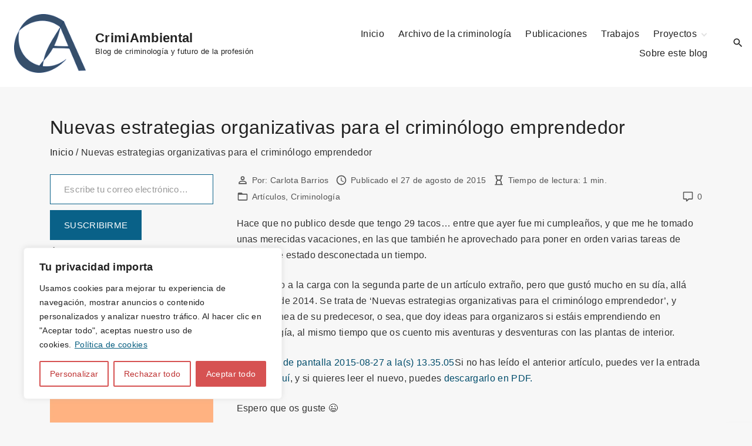

--- FILE ---
content_type: text/html; charset=UTF-8
request_url: https://crimiambiental.es/nuevas-estrategias-organizativas-para-el-criminolgo-emprendedor/
body_size: 25493
content:
<!doctype html>
<html lang="es" class="no-js-disabled">
<head>
	<meta charset="UTF-8"/>
	<meta name="viewport" content="width=device-width, initial-scale=1"/>
	<link rel="profile" href="https://gmpg.org/xfn/11"/>
	<meta name='robots' content='index, follow, max-image-preview:large, max-snippet:-1, max-video-preview:-1' />
<!-- Jetpack Site Verification Tags -->
<meta name="google-site-verification" content="iJqBLsGOwO9sVIjV9yVR6PCSoX5roGIvdk_1FY5dQDw" />

	<!-- This site is optimized with the Yoast SEO plugin v26.8 - https://yoast.com/product/yoast-seo-wordpress/ -->
	<title>Nuevas estrategias organizativas para el criminólogo emprendedor</title>
	<link rel="canonical" href="https://crimiambiental.es/nuevas-estrategias-organizativas-para-el-criminolgo-emprendedor/" />
	<meta property="og:locale" content="es_ES" />
	<meta property="og:type" content="article" />
	<meta property="og:title" content="Nuevas estrategias organizativas para el criminólogo emprendedor" />
	<meta property="og:description" content="Hace que no publico desde que tengo 29 tacos&#8230; entre que ayer fue mi cumpleaños, y que me he tomado..." />
	<meta property="og:url" content="https://crimiambiental.es/nuevas-estrategias-organizativas-para-el-criminolgo-emprendedor/" />
	<meta property="og:site_name" content="CrimiAmbiental" />
	<meta property="article:published_time" content="2015-08-27T11:39:09+00:00" />
	<meta property="og:image" content="https://crimiperito.files.wordpress.com/2015/08/captura-de-pantalla-2015-08-27-a-las-13-35-05.png" />
	<meta name="author" content="Carlota Barrios" />
	<meta name="twitter:card" content="summary_large_image" />
	<meta name="twitter:creator" content="@CrimiCarlota" />
	<meta name="twitter:site" content="@CrimiCarlota" />
	<meta name="twitter:label1" content="Escrito por" />
	<meta name="twitter:data1" content="Carlota Barrios" />
	<meta name="twitter:label2" content="Tiempo de lectura" />
	<meta name="twitter:data2" content="1 minuto" />
	<script type="application/ld+json" class="yoast-schema-graph">{"@context":"https://schema.org","@graph":[{"@type":"Article","@id":"https://crimiambiental.es/nuevas-estrategias-organizativas-para-el-criminolgo-emprendedor/#article","isPartOf":{"@id":"https://crimiambiental.es/nuevas-estrategias-organizativas-para-el-criminolgo-emprendedor/"},"author":{"name":"Carlota Barrios","@id":"https://crimiambiental.es/#/schema/person/5e5bb6a85555fc3a8c1d94b17d9334b0"},"headline":"Nuevas estrategias organizativas para el criminólogo emprendedor","datePublished":"2015-08-27T11:39:09+00:00","mainEntityOfPage":{"@id":"https://crimiambiental.es/nuevas-estrategias-organizativas-para-el-criminolgo-emprendedor/"},"wordCount":155,"commentCount":0,"publisher":{"@id":"https://crimiambiental.es/#/schema/person/5e5bb6a85555fc3a8c1d94b17d9334b0"},"image":{"@id":"https://crimiambiental.es/nuevas-estrategias-organizativas-para-el-criminolgo-emprendedor/#primaryimage"},"thumbnailUrl":"https://crimiperito.files.wordpress.com/2015/08/captura-de-pantalla-2015-08-27-a-las-13-35-05.png","keywords":["artículo","criminólogo","emprender","estrategias organizativas"],"articleSection":["Artículos","Criminología"],"inLanguage":"es","potentialAction":[{"@type":"CommentAction","name":"Comment","target":["https://crimiambiental.es/nuevas-estrategias-organizativas-para-el-criminolgo-emprendedor/#respond"]}]},{"@type":"WebPage","@id":"https://crimiambiental.es/nuevas-estrategias-organizativas-para-el-criminolgo-emprendedor/","url":"https://crimiambiental.es/nuevas-estrategias-organizativas-para-el-criminolgo-emprendedor/","name":"Nuevas estrategias organizativas para el criminólogo emprendedor","isPartOf":{"@id":"https://crimiambiental.es/#website"},"primaryImageOfPage":{"@id":"https://crimiambiental.es/nuevas-estrategias-organizativas-para-el-criminolgo-emprendedor/#primaryimage"},"image":{"@id":"https://crimiambiental.es/nuevas-estrategias-organizativas-para-el-criminolgo-emprendedor/#primaryimage"},"thumbnailUrl":"https://crimiperito.files.wordpress.com/2015/08/captura-de-pantalla-2015-08-27-a-las-13-35-05.png","datePublished":"2015-08-27T11:39:09+00:00","breadcrumb":{"@id":"https://crimiambiental.es/nuevas-estrategias-organizativas-para-el-criminolgo-emprendedor/#breadcrumb"},"inLanguage":"es","potentialAction":[{"@type":"ReadAction","target":["https://crimiambiental.es/nuevas-estrategias-organizativas-para-el-criminolgo-emprendedor/"]}]},{"@type":"ImageObject","inLanguage":"es","@id":"https://crimiambiental.es/nuevas-estrategias-organizativas-para-el-criminolgo-emprendedor/#primaryimage","url":"https://crimiperito.files.wordpress.com/2015/08/captura-de-pantalla-2015-08-27-a-las-13-35-05.png","contentUrl":"https://crimiperito.files.wordpress.com/2015/08/captura-de-pantalla-2015-08-27-a-las-13-35-05.png"},{"@type":"BreadcrumbList","@id":"https://crimiambiental.es/nuevas-estrategias-organizativas-para-el-criminolgo-emprendedor/#breadcrumb","itemListElement":[{"@type":"ListItem","position":1,"name":"Inicio","item":"https://crimiambiental.es/"},{"@type":"ListItem","position":2,"name":"Nuevas estrategias organizativas para el criminólogo emprendedor"}]},{"@type":"WebSite","@id":"https://crimiambiental.es/#website","url":"https://crimiambiental.es/","name":"CrimiAmbiental","description":"Blog sobre criminología y futuro de la profesión","publisher":{"@id":"https://crimiambiental.es/#/schema/person/5e5bb6a85555fc3a8c1d94b17d9334b0"},"alternateName":"CrimiAmbiental","potentialAction":[{"@type":"SearchAction","target":{"@type":"EntryPoint","urlTemplate":"https://crimiambiental.es/?s={search_term_string}"},"query-input":{"@type":"PropertyValueSpecification","valueRequired":true,"valueName":"search_term_string"}}],"inLanguage":"es"},{"@type":["Person","Organization"],"@id":"https://crimiambiental.es/#/schema/person/5e5bb6a85555fc3a8c1d94b17d9334b0","name":"Carlota Barrios","image":{"@type":"ImageObject","inLanguage":"es","@id":"https://crimiambiental.es/#/schema/person/image/","url":"https://i0.wp.com/crimiambiental.es/wp-content/uploads/2018/03/canal.jpg?fit=460%2C600&ssl=1","contentUrl":"https://i0.wp.com/crimiambiental.es/wp-content/uploads/2018/03/canal.jpg?fit=460%2C600&ssl=1","width":460,"height":600,"caption":"Carlota Barrios"},"logo":{"@id":"https://crimiambiental.es/#/schema/person/image/"},"description":"Mi nombre es Carlota Barrios y soy criminóloga especializada en CPTED (prevención criminal mediante el diseño ambiental). Emprendí en 2014 con el objetivo de generar autoempleo en esta bonita pero aún infravalorada profesión. Trabajo como criminóloga desde 2015 (cuando co-fundé una empresa), y en solitario desde 2019 bajo mi marca personal, 'CrimiPerito'. He escrito más de 200 artículos de opinión y divulgación, varios libros y capítulos en publicaciones editoriales de primer nivel. Mi página web profesional es: crimiperito.es Puedes ponerte en contacto directo conmigo a través del siguiente correo electrónico: info(arroba)crimiperito(punto)es","sameAs":["https://crimiambiental.es","https://x.com/CrimiCarlota"]}]}</script>
	<!-- / Yoast SEO plugin. -->


<link rel='dns-prefetch' href='//stats.wp.com' />
<link rel='dns-prefetch' href='//widgets.wp.com' />
<link rel='dns-prefetch' href='//s0.wp.com' />
<link rel='dns-prefetch' href='//0.gravatar.com' />
<link rel='dns-prefetch' href='//1.gravatar.com' />
<link rel='dns-prefetch' href='//2.gravatar.com' />
<link rel='preconnect' href='//i0.wp.com' />
<link rel='preconnect' href='//c0.wp.com' />
<link rel="alternate" type="application/rss+xml" title="CrimiAmbiental &raquo; Feed" href="https://crimiambiental.es/feed/" />
		<!-- This site uses the Google Analytics by MonsterInsights plugin v9.11.1 - Using Analytics tracking - https://www.monsterinsights.com/ -->
							<script src="//www.googletagmanager.com/gtag/js?id=G-PL2EM7Y09G"  data-cfasync="false" data-wpfc-render="false" async></script>
			<script data-cfasync="false" data-wpfc-render="false">
				var mi_version = '9.11.1';
				var mi_track_user = true;
				var mi_no_track_reason = '';
								var MonsterInsightsDefaultLocations = {"page_location":"https:\/\/crimiambiental.es\/nuevas-estrategias-organizativas-para-el-criminolgo-emprendedor\/"};
								if ( typeof MonsterInsightsPrivacyGuardFilter === 'function' ) {
					var MonsterInsightsLocations = (typeof MonsterInsightsExcludeQuery === 'object') ? MonsterInsightsPrivacyGuardFilter( MonsterInsightsExcludeQuery ) : MonsterInsightsPrivacyGuardFilter( MonsterInsightsDefaultLocations );
				} else {
					var MonsterInsightsLocations = (typeof MonsterInsightsExcludeQuery === 'object') ? MonsterInsightsExcludeQuery : MonsterInsightsDefaultLocations;
				}

								var disableStrs = [
										'ga-disable-G-PL2EM7Y09G',
									];

				/* Function to detect opted out users */
				function __gtagTrackerIsOptedOut() {
					for (var index = 0; index < disableStrs.length; index++) {
						if (document.cookie.indexOf(disableStrs[index] + '=true') > -1) {
							return true;
						}
					}

					return false;
				}

				/* Disable tracking if the opt-out cookie exists. */
				if (__gtagTrackerIsOptedOut()) {
					for (var index = 0; index < disableStrs.length; index++) {
						window[disableStrs[index]] = true;
					}
				}

				/* Opt-out function */
				function __gtagTrackerOptout() {
					for (var index = 0; index < disableStrs.length; index++) {
						document.cookie = disableStrs[index] + '=true; expires=Thu, 31 Dec 2099 23:59:59 UTC; path=/';
						window[disableStrs[index]] = true;
					}
				}

				if ('undefined' === typeof gaOptout) {
					function gaOptout() {
						__gtagTrackerOptout();
					}
				}
								window.dataLayer = window.dataLayer || [];

				window.MonsterInsightsDualTracker = {
					helpers: {},
					trackers: {},
				};
				if (mi_track_user) {
					function __gtagDataLayer() {
						dataLayer.push(arguments);
					}

					function __gtagTracker(type, name, parameters) {
						if (!parameters) {
							parameters = {};
						}

						if (parameters.send_to) {
							__gtagDataLayer.apply(null, arguments);
							return;
						}

						if (type === 'event') {
														parameters.send_to = monsterinsights_frontend.v4_id;
							var hookName = name;
							if (typeof parameters['event_category'] !== 'undefined') {
								hookName = parameters['event_category'] + ':' + name;
							}

							if (typeof MonsterInsightsDualTracker.trackers[hookName] !== 'undefined') {
								MonsterInsightsDualTracker.trackers[hookName](parameters);
							} else {
								__gtagDataLayer('event', name, parameters);
							}
							
						} else {
							__gtagDataLayer.apply(null, arguments);
						}
					}

					__gtagTracker('js', new Date());
					__gtagTracker('set', {
						'developer_id.dZGIzZG': true,
											});
					if ( MonsterInsightsLocations.page_location ) {
						__gtagTracker('set', MonsterInsightsLocations);
					}
										__gtagTracker('config', 'G-PL2EM7Y09G', {"forceSSL":"true","link_attribution":"true"} );
										window.gtag = __gtagTracker;										(function () {
						/* https://developers.google.com/analytics/devguides/collection/analyticsjs/ */
						/* ga and __gaTracker compatibility shim. */
						var noopfn = function () {
							return null;
						};
						var newtracker = function () {
							return new Tracker();
						};
						var Tracker = function () {
							return null;
						};
						var p = Tracker.prototype;
						p.get = noopfn;
						p.set = noopfn;
						p.send = function () {
							var args = Array.prototype.slice.call(arguments);
							args.unshift('send');
							__gaTracker.apply(null, args);
						};
						var __gaTracker = function () {
							var len = arguments.length;
							if (len === 0) {
								return;
							}
							var f = arguments[len - 1];
							if (typeof f !== 'object' || f === null || typeof f.hitCallback !== 'function') {
								if ('send' === arguments[0]) {
									var hitConverted, hitObject = false, action;
									if ('event' === arguments[1]) {
										if ('undefined' !== typeof arguments[3]) {
											hitObject = {
												'eventAction': arguments[3],
												'eventCategory': arguments[2],
												'eventLabel': arguments[4],
												'value': arguments[5] ? arguments[5] : 1,
											}
										}
									}
									if ('pageview' === arguments[1]) {
										if ('undefined' !== typeof arguments[2]) {
											hitObject = {
												'eventAction': 'page_view',
												'page_path': arguments[2],
											}
										}
									}
									if (typeof arguments[2] === 'object') {
										hitObject = arguments[2];
									}
									if (typeof arguments[5] === 'object') {
										Object.assign(hitObject, arguments[5]);
									}
									if ('undefined' !== typeof arguments[1].hitType) {
										hitObject = arguments[1];
										if ('pageview' === hitObject.hitType) {
											hitObject.eventAction = 'page_view';
										}
									}
									if (hitObject) {
										action = 'timing' === arguments[1].hitType ? 'timing_complete' : hitObject.eventAction;
										hitConverted = mapArgs(hitObject);
										__gtagTracker('event', action, hitConverted);
									}
								}
								return;
							}

							function mapArgs(args) {
								var arg, hit = {};
								var gaMap = {
									'eventCategory': 'event_category',
									'eventAction': 'event_action',
									'eventLabel': 'event_label',
									'eventValue': 'event_value',
									'nonInteraction': 'non_interaction',
									'timingCategory': 'event_category',
									'timingVar': 'name',
									'timingValue': 'value',
									'timingLabel': 'event_label',
									'page': 'page_path',
									'location': 'page_location',
									'title': 'page_title',
									'referrer' : 'page_referrer',
								};
								for (arg in args) {
																		if (!(!args.hasOwnProperty(arg) || !gaMap.hasOwnProperty(arg))) {
										hit[gaMap[arg]] = args[arg];
									} else {
										hit[arg] = args[arg];
									}
								}
								return hit;
							}

							try {
								f.hitCallback();
							} catch (ex) {
							}
						};
						__gaTracker.create = newtracker;
						__gaTracker.getByName = newtracker;
						__gaTracker.getAll = function () {
							return [];
						};
						__gaTracker.remove = noopfn;
						__gaTracker.loaded = true;
						window['__gaTracker'] = __gaTracker;
					})();
									} else {
										console.log("");
					(function () {
						function __gtagTracker() {
							return null;
						}

						window['__gtagTracker'] = __gtagTracker;
						window['gtag'] = __gtagTracker;
					})();
									}
			</script>
							<!-- / Google Analytics by MonsterInsights -->
		<style id='wp-img-auto-sizes-contain-inline-css'>
img:is([sizes=auto i],[sizes^="auto," i]){contain-intrinsic-size:3000px 1500px}
/*# sourceURL=wp-img-auto-sizes-contain-inline-css */
</style>
<link rel='stylesheet' id='wp-block-library-css' href='https://c0.wp.com/c/6.9/wp-includes/css/dist/block-library/style.min.css' media='all' />
<link rel='stylesheet' id='mediaelement-css' href='https://c0.wp.com/c/6.9/wp-includes/js/mediaelement/mediaelementplayer-legacy.min.css' media='all' />
<link rel='stylesheet' id='wp-mediaelement-css' href='https://c0.wp.com/c/6.9/wp-includes/js/mediaelement/wp-mediaelement.min.css' media='all' />
<style id='jetpack-sharing-buttons-style-inline-css'>
.jetpack-sharing-buttons__services-list{display:flex;flex-direction:row;flex-wrap:wrap;gap:0;list-style-type:none;margin:5px;padding:0}.jetpack-sharing-buttons__services-list.has-small-icon-size{font-size:12px}.jetpack-sharing-buttons__services-list.has-normal-icon-size{font-size:16px}.jetpack-sharing-buttons__services-list.has-large-icon-size{font-size:24px}.jetpack-sharing-buttons__services-list.has-huge-icon-size{font-size:36px}@media print{.jetpack-sharing-buttons__services-list{display:none!important}}.editor-styles-wrapper .wp-block-jetpack-sharing-buttons{gap:0;padding-inline-start:0}ul.jetpack-sharing-buttons__services-list.has-background{padding:1.25em 2.375em}
/*# sourceURL=https://crimiambiental.es/wp-content/plugins/jetpack/_inc/blocks/sharing-buttons/view.css */
</style>
<link rel='stylesheet' id='exs-style-css' href='https://crimiambiental.es/wp-content/themes/exs/assets/css/min/main-1200.css?ver=2.5.7' media='all' />
<link rel='stylesheet' id='exs-pagination-type-style-css' href='https://crimiambiental.es/wp-content/themes/exs/assets/css/min/pagination-type3.css?ver=2.5.7' media='all' />
<link rel='stylesheet' id='exs-totop-type-style-css' href='https://crimiambiental.es/wp-content/themes/exs/assets/css/min/totop-type7.css?ver=2.5.7' media='all' />
<link rel='stylesheet' id='jetpack_likes-css' href='https://c0.wp.com/p/jetpack/15.4/modules/likes/style.css' media='all' />
<link rel='stylesheet' id='exs-elementor-style-css' href='https://crimiambiental.es/wp-content/themes/exs/assets/css/min/elementor.css?ver=2.5.7' media='all' />
<style id='exs-style-inline-inline-css'>
:root{--colorLight:#ffffff;--colorLightRGB:255,255,255;--colorFont:#333333;--colorFontMuted:#545454;--colorBackground:#f7f7f7;--colorBorder:#e1e1e1;--colorDark:#444444;--colorDarkMuted:#222222;--colorMain:#004c6b;--colorMain2:#04666d;--colorMain3:#bc3131;--colorMain4:#a84141;--btn-fs:.92em;--socialGap:1em;--wli-my:.5em;--sb-gap:2.5rem;--sideNavWidth:290px;--sideNavPX:20px;--mobileNavWidth:290px;--mobileNavPX:20px;--sfixWidth:320px;--sfixPX:30px;}.singular .entry-content a:not([class]){color:var(--colorMain);}.singular .entry-content a:not([class]):hover{color:var(--colorMain4);}
/*# sourceURL=exs-style-inline-inline-css */
</style>
<link rel='stylesheet' id='sharedaddy-css' href='https://c0.wp.com/p/jetpack/15.4/modules/sharedaddy/sharing.css' media='all' />
<link rel='stylesheet' id='social-logos-css' href='https://c0.wp.com/p/jetpack/15.4/_inc/social-logos/social-logos.min.css' media='all' />
<script id="cookie-law-info-js-extra">
var _ckyConfig = {"_ipData":[],"_assetsURL":"https://crimiambiental.es/wp-content/plugins/cookie-law-info/lite/frontend/images/","_publicURL":"https://crimiambiental.es","_expiry":"365","_categories":[{"name":"Necesarias","slug":"necessary","isNecessary":true,"ccpaDoNotSell":true,"cookies":[],"active":true,"defaultConsent":{"gdpr":true,"ccpa":true}},{"name":"Funcionales","slug":"functional","isNecessary":false,"ccpaDoNotSell":true,"cookies":[],"active":true,"defaultConsent":{"gdpr":false,"ccpa":false}},{"name":"Anal\u00edticas","slug":"analytics","isNecessary":false,"ccpaDoNotSell":true,"cookies":[],"active":true,"defaultConsent":{"gdpr":false,"ccpa":false}},{"name":"De rendimiento","slug":"performance","isNecessary":false,"ccpaDoNotSell":true,"cookies":[],"active":true,"defaultConsent":{"gdpr":false,"ccpa":false}},{"name":"Publicitarias","slug":"advertisement","isNecessary":false,"ccpaDoNotSell":true,"cookies":[],"active":true,"defaultConsent":{"gdpr":false,"ccpa":false}}],"_activeLaw":"gdpr","_rootDomain":"","_block":"1","_showBanner":"1","_bannerConfig":{"settings":{"type":"box","preferenceCenterType":"popup","position":"bottom-left","applicableLaw":"gdpr"},"behaviours":{"reloadBannerOnAccept":false,"loadAnalyticsByDefault":false,"animations":{"onLoad":"animate","onHide":"sticky"}},"config":{"revisitConsent":{"status":true,"tag":"revisit-consent","position":"bottom-left","meta":{"url":"#"},"styles":{"background-color":"#D65252"},"elements":{"title":{"type":"text","tag":"revisit-consent-title","status":true,"styles":{"color":"#0056a7"}}}},"preferenceCenter":{"toggle":{"status":true,"tag":"detail-category-toggle","type":"toggle","states":{"active":{"styles":{"background-color":"#1863DC"}},"inactive":{"styles":{"background-color":"#D0D5D2"}}}}},"categoryPreview":{"status":false,"toggle":{"status":true,"tag":"detail-category-preview-toggle","type":"toggle","states":{"active":{"styles":{"background-color":"#1863DC"}},"inactive":{"styles":{"background-color":"#D0D5D2"}}}}},"videoPlaceholder":{"status":true,"styles":{"background-color":"#000000","border-color":"#000000","color":"#ffffff"}},"readMore":{"status":true,"tag":"readmore-button","type":"link","meta":{"noFollow":true,"newTab":true},"styles":{"color":"#075E80","background-color":"transparent","border-color":"transparent"}},"showMore":{"status":true,"tag":"show-desc-button","type":"button","styles":{"color":"#1863DC"}},"showLess":{"status":true,"tag":"hide-desc-button","type":"button","styles":{"color":"#1863DC"}},"alwaysActive":{"status":true,"tag":"always-active","styles":{"color":"#008000"}},"manualLinks":{"status":true,"tag":"manual-links","type":"link","styles":{"color":"#1863DC"}},"auditTable":{"status":true},"optOption":{"status":true,"toggle":{"status":true,"tag":"optout-option-toggle","type":"toggle","states":{"active":{"styles":{"background-color":"#1863dc"}},"inactive":{"styles":{"background-color":"#FFFFFF"}}}}}}},"_version":"3.4.0","_logConsent":"1","_tags":[{"tag":"accept-button","styles":{"color":"#FFFFFF","background-color":"#D65252","border-color":"#D65252"}},{"tag":"reject-button","styles":{"color":"#BE3232","background-color":"transparent","border-color":"#D65252"}},{"tag":"settings-button","styles":{"color":"#BE3232","background-color":"transparent","border-color":"#D65252"}},{"tag":"readmore-button","styles":{"color":"#075E80","background-color":"transparent","border-color":"transparent"}},{"tag":"donotsell-button","styles":{"color":"#1863dc","background-color":"transparent","border-color":"transparent"}},{"tag":"show-desc-button","styles":{"color":"#1863DC"}},{"tag":"hide-desc-button","styles":{"color":"#1863DC"}},{"tag":"cky-always-active","styles":[]},{"tag":"cky-link","styles":[]},{"tag":"accept-button","styles":{"color":"#FFFFFF","background-color":"#D65252","border-color":"#D65252"}},{"tag":"revisit-consent","styles":{"background-color":"#D65252"}}],"_shortCodes":[{"key":"cky_readmore","content":"\u003Ca href=\"#\" class=\"cky-policy\" aria-label=\"Pol\u00edtica de cookies\" target=\"_blank\" rel=\"noopener\" data-cky-tag=\"readmore-button\"\u003EPol\u00edtica de cookies\u003C/a\u003E","tag":"readmore-button","status":true,"attributes":{"rel":"nofollow","target":"_blank"}},{"key":"cky_show_desc","content":"\u003Cbutton class=\"cky-show-desc-btn\" data-cky-tag=\"show-desc-button\" aria-label=\"Ver m\u00e1s\"\u003EVer m\u00e1s\u003C/button\u003E","tag":"show-desc-button","status":true,"attributes":[]},{"key":"cky_hide_desc","content":"\u003Cbutton class=\"cky-show-desc-btn\" data-cky-tag=\"hide-desc-button\" aria-label=\"Ver menos\"\u003EVer menos\u003C/button\u003E","tag":"hide-desc-button","status":true,"attributes":[]},{"key":"cky_optout_show_desc","content":"[cky_optout_show_desc]","tag":"optout-show-desc-button","status":true,"attributes":[]},{"key":"cky_optout_hide_desc","content":"[cky_optout_hide_desc]","tag":"optout-hide-desc-button","status":true,"attributes":[]},{"key":"cky_category_toggle_label","content":"[cky_{{status}}_category_label] [cky_preference_{{category_slug}}_title]","tag":"","status":true,"attributes":[]},{"key":"cky_enable_category_label","content":"Enable","tag":"","status":true,"attributes":[]},{"key":"cky_disable_category_label","content":"Disable","tag":"","status":true,"attributes":[]},{"key":"cky_video_placeholder","content":"\u003Cdiv class=\"video-placeholder-normal\" data-cky-tag=\"video-placeholder\" id=\"[UNIQUEID]\"\u003E\u003Cp class=\"video-placeholder-text-normal\" data-cky-tag=\"placeholder-title\"\u003EPor favor, acepta las cookies para acceder a este contenido\u003C/p\u003E\u003C/div\u003E","tag":"","status":true,"attributes":[]},{"key":"cky_enable_optout_label","content":"Enable","tag":"","status":true,"attributes":[]},{"key":"cky_disable_optout_label","content":"Disable","tag":"","status":true,"attributes":[]},{"key":"cky_optout_toggle_label","content":"[cky_{{status}}_optout_label] [cky_optout_option_title]","tag":"","status":true,"attributes":[]},{"key":"cky_optout_option_title","content":"Do Not Sell or Share My Personal Information","tag":"","status":true,"attributes":[]},{"key":"cky_optout_close_label","content":"Close","tag":"","status":true,"attributes":[]},{"key":"cky_preference_close_label","content":"Close","tag":"","status":true,"attributes":[]}],"_rtl":"","_language":"en","_providersToBlock":[]};
var _ckyStyles = {"css":".cky-overlay{background: #000000; opacity: 0.4; position: fixed; top: 0; left: 0; width: 100%; height: 100%; z-index: 99999999;}.cky-hide{display: none;}.cky-btn-revisit-wrapper{display: flex; align-items: center; justify-content: center; background: #0056a7; width: 45px; height: 45px; border-radius: 50%; position: fixed; z-index: 999999; cursor: pointer;}.cky-revisit-bottom-left{bottom: 15px; left: 15px;}.cky-revisit-bottom-right{bottom: 15px; right: 15px;}.cky-btn-revisit-wrapper .cky-btn-revisit{display: flex; align-items: center; justify-content: center; background: none; border: none; cursor: pointer; position: relative; margin: 0; padding: 0;}.cky-btn-revisit-wrapper .cky-btn-revisit img{max-width: fit-content; margin: 0; height: 30px; width: 30px;}.cky-revisit-bottom-left:hover::before{content: attr(data-tooltip); position: absolute; background: #4e4b66; color: #ffffff; left: calc(100% + 7px); font-size: 12px; line-height: 16px; width: max-content; padding: 4px 8px; border-radius: 4px;}.cky-revisit-bottom-left:hover::after{position: absolute; content: \"\"; border: 5px solid transparent; left: calc(100% + 2px); border-left-width: 0; border-right-color: #4e4b66;}.cky-revisit-bottom-right:hover::before{content: attr(data-tooltip); position: absolute; background: #4e4b66; color: #ffffff; right: calc(100% + 7px); font-size: 12px; line-height: 16px; width: max-content; padding: 4px 8px; border-radius: 4px;}.cky-revisit-bottom-right:hover::after{position: absolute; content: \"\"; border: 5px solid transparent; right: calc(100% + 2px); border-right-width: 0; border-left-color: #4e4b66;}.cky-revisit-hide{display: none;}.cky-consent-container{position: fixed; width: 440px; box-sizing: border-box; z-index: 9999999; border-radius: 6px;}.cky-consent-container .cky-consent-bar{background: #ffffff; border: 1px solid; padding: 20px 26px; box-shadow: 0 -1px 10px 0 #acabab4d; border-radius: 6px;}.cky-box-bottom-left{bottom: 40px; left: 40px;}.cky-box-bottom-right{bottom: 40px; right: 40px;}.cky-box-top-left{top: 40px; left: 40px;}.cky-box-top-right{top: 40px; right: 40px;}.cky-custom-brand-logo-wrapper .cky-custom-brand-logo{width: 100px; height: auto; margin: 0 0 12px 0;}.cky-notice .cky-title{color: #212121; font-weight: 700; font-size: 18px; line-height: 24px; margin: 0 0 12px 0;}.cky-notice-des *,.cky-preference-content-wrapper *,.cky-accordion-header-des *,.cky-gpc-wrapper .cky-gpc-desc *{font-size: 14px;}.cky-notice-des{color: #212121; font-size: 14px; line-height: 24px; font-weight: 400;}.cky-notice-des img{height: 25px; width: 25px;}.cky-consent-bar .cky-notice-des p,.cky-gpc-wrapper .cky-gpc-desc p,.cky-preference-body-wrapper .cky-preference-content-wrapper p,.cky-accordion-header-wrapper .cky-accordion-header-des p,.cky-cookie-des-table li div:last-child p{color: inherit; margin-top: 0; overflow-wrap: break-word;}.cky-notice-des P:last-child,.cky-preference-content-wrapper p:last-child,.cky-cookie-des-table li div:last-child p:last-child,.cky-gpc-wrapper .cky-gpc-desc p:last-child{margin-bottom: 0;}.cky-notice-des a.cky-policy,.cky-notice-des button.cky-policy{font-size: 14px; color: #1863dc; white-space: nowrap; cursor: pointer; background: transparent; border: 1px solid; text-decoration: underline;}.cky-notice-des button.cky-policy{padding: 0;}.cky-notice-des a.cky-policy:focus-visible,.cky-notice-des button.cky-policy:focus-visible,.cky-preference-content-wrapper .cky-show-desc-btn:focus-visible,.cky-accordion-header .cky-accordion-btn:focus-visible,.cky-preference-header .cky-btn-close:focus-visible,.cky-switch input[type=\"checkbox\"]:focus-visible,.cky-footer-wrapper a:focus-visible,.cky-btn:focus-visible{outline: 2px solid #1863dc; outline-offset: 2px;}.cky-btn:focus:not(:focus-visible),.cky-accordion-header .cky-accordion-btn:focus:not(:focus-visible),.cky-preference-content-wrapper .cky-show-desc-btn:focus:not(:focus-visible),.cky-btn-revisit-wrapper .cky-btn-revisit:focus:not(:focus-visible),.cky-preference-header .cky-btn-close:focus:not(:focus-visible),.cky-consent-bar .cky-banner-btn-close:focus:not(:focus-visible){outline: 0;}button.cky-show-desc-btn:not(:hover):not(:active){color: #1863dc; background: transparent;}button.cky-accordion-btn:not(:hover):not(:active),button.cky-banner-btn-close:not(:hover):not(:active),button.cky-btn-revisit:not(:hover):not(:active),button.cky-btn-close:not(:hover):not(:active){background: transparent;}.cky-consent-bar button:hover,.cky-modal.cky-modal-open button:hover,.cky-consent-bar button:focus,.cky-modal.cky-modal-open button:focus{text-decoration: none;}.cky-notice-btn-wrapper{display: flex; justify-content: flex-start; align-items: center; flex-wrap: wrap; margin-top: 16px;}.cky-notice-btn-wrapper .cky-btn{text-shadow: none; box-shadow: none;}.cky-btn{flex: auto; max-width: 100%; font-size: 14px; font-family: inherit; line-height: 24px; padding: 8px; font-weight: 500; margin: 0 8px 0 0; border-radius: 2px; cursor: pointer; text-align: center; text-transform: none; min-height: 0;}.cky-btn:hover{opacity: 0.8;}.cky-btn-customize{color: #1863dc; background: transparent; border: 2px solid #1863dc;}.cky-btn-reject{color: #1863dc; background: transparent; border: 2px solid #1863dc;}.cky-btn-accept{background: #1863dc; color: #ffffff; border: 2px solid #1863dc;}.cky-btn:last-child{margin-right: 0;}@media (max-width: 576px){.cky-box-bottom-left{bottom: 0; left: 0;}.cky-box-bottom-right{bottom: 0; right: 0;}.cky-box-top-left{top: 0; left: 0;}.cky-box-top-right{top: 0; right: 0;}}@media (max-width: 440px){.cky-box-bottom-left, .cky-box-bottom-right, .cky-box-top-left, .cky-box-top-right{width: 100%; max-width: 100%;}.cky-consent-container .cky-consent-bar{padding: 20px 0;}.cky-custom-brand-logo-wrapper, .cky-notice .cky-title, .cky-notice-des, .cky-notice-btn-wrapper{padding: 0 24px;}.cky-notice-des{max-height: 40vh; overflow-y: scroll;}.cky-notice-btn-wrapper{flex-direction: column; margin-top: 0;}.cky-btn{width: 100%; margin: 10px 0 0 0;}.cky-notice-btn-wrapper .cky-btn-customize{order: 2;}.cky-notice-btn-wrapper .cky-btn-reject{order: 3;}.cky-notice-btn-wrapper .cky-btn-accept{order: 1; margin-top: 16px;}}@media (max-width: 352px){.cky-notice .cky-title{font-size: 16px;}.cky-notice-des *{font-size: 12px;}.cky-notice-des, .cky-btn{font-size: 12px;}}.cky-modal.cky-modal-open{display: flex; visibility: visible; -webkit-transform: translate(-50%, -50%); -moz-transform: translate(-50%, -50%); -ms-transform: translate(-50%, -50%); -o-transform: translate(-50%, -50%); transform: translate(-50%, -50%); top: 50%; left: 50%; transition: all 1s ease;}.cky-modal{box-shadow: 0 32px 68px rgba(0, 0, 0, 0.3); margin: 0 auto; position: fixed; max-width: 100%; background: #ffffff; top: 50%; box-sizing: border-box; border-radius: 6px; z-index: 999999999; color: #212121; -webkit-transform: translate(-50%, 100%); -moz-transform: translate(-50%, 100%); -ms-transform: translate(-50%, 100%); -o-transform: translate(-50%, 100%); transform: translate(-50%, 100%); visibility: hidden; transition: all 0s ease;}.cky-preference-center{max-height: 79vh; overflow: hidden; width: 845px; overflow: hidden; flex: 1 1 0; display: flex; flex-direction: column; border-radius: 6px;}.cky-preference-header{display: flex; align-items: center; justify-content: space-between; padding: 22px 24px; border-bottom: 1px solid;}.cky-preference-header .cky-preference-title{font-size: 18px; font-weight: 700; line-height: 24px;}.cky-preference-header .cky-btn-close{margin: 0; cursor: pointer; vertical-align: middle; padding: 0; background: none; border: none; width: auto; height: auto; min-height: 0; line-height: 0; text-shadow: none; box-shadow: none;}.cky-preference-header .cky-btn-close img{margin: 0; height: 10px; width: 10px;}.cky-preference-body-wrapper{padding: 0 24px; flex: 1; overflow: auto; box-sizing: border-box;}.cky-preference-content-wrapper,.cky-gpc-wrapper .cky-gpc-desc{font-size: 14px; line-height: 24px; font-weight: 400; padding: 12px 0;}.cky-preference-content-wrapper{border-bottom: 1px solid;}.cky-preference-content-wrapper img{height: 25px; width: 25px;}.cky-preference-content-wrapper .cky-show-desc-btn{font-size: 14px; font-family: inherit; color: #1863dc; text-decoration: none; line-height: 24px; padding: 0; margin: 0; white-space: nowrap; cursor: pointer; background: transparent; border-color: transparent; text-transform: none; min-height: 0; text-shadow: none; box-shadow: none;}.cky-accordion-wrapper{margin-bottom: 10px;}.cky-accordion{border-bottom: 1px solid;}.cky-accordion:last-child{border-bottom: none;}.cky-accordion .cky-accordion-item{display: flex; margin-top: 10px;}.cky-accordion .cky-accordion-body{display: none;}.cky-accordion.cky-accordion-active .cky-accordion-body{display: block; padding: 0 22px; margin-bottom: 16px;}.cky-accordion-header-wrapper{cursor: pointer; width: 100%;}.cky-accordion-item .cky-accordion-header{display: flex; justify-content: space-between; align-items: center;}.cky-accordion-header .cky-accordion-btn{font-size: 16px; font-family: inherit; color: #212121; line-height: 24px; background: none; border: none; font-weight: 700; padding: 0; margin: 0; cursor: pointer; text-transform: none; min-height: 0; text-shadow: none; box-shadow: none;}.cky-accordion-header .cky-always-active{color: #008000; font-weight: 600; line-height: 24px; font-size: 14px;}.cky-accordion-header-des{font-size: 14px; line-height: 24px; margin: 10px 0 16px 0;}.cky-accordion-chevron{margin-right: 22px; position: relative; cursor: pointer;}.cky-accordion-chevron-hide{display: none;}.cky-accordion .cky-accordion-chevron i::before{content: \"\"; position: absolute; border-right: 1.4px solid; border-bottom: 1.4px solid; border-color: inherit; height: 6px; width: 6px; -webkit-transform: rotate(-45deg); -moz-transform: rotate(-45deg); -ms-transform: rotate(-45deg); -o-transform: rotate(-45deg); transform: rotate(-45deg); transition: all 0.2s ease-in-out; top: 8px;}.cky-accordion.cky-accordion-active .cky-accordion-chevron i::before{-webkit-transform: rotate(45deg); -moz-transform: rotate(45deg); -ms-transform: rotate(45deg); -o-transform: rotate(45deg); transform: rotate(45deg);}.cky-audit-table{background: #f4f4f4; border-radius: 6px;}.cky-audit-table .cky-empty-cookies-text{color: inherit; font-size: 12px; line-height: 24px; margin: 0; padding: 10px;}.cky-audit-table .cky-cookie-des-table{font-size: 12px; line-height: 24px; font-weight: normal; padding: 15px 10px; border-bottom: 1px solid; border-bottom-color: inherit; margin: 0;}.cky-audit-table .cky-cookie-des-table:last-child{border-bottom: none;}.cky-audit-table .cky-cookie-des-table li{list-style-type: none; display: flex; padding: 3px 0;}.cky-audit-table .cky-cookie-des-table li:first-child{padding-top: 0;}.cky-cookie-des-table li div:first-child{width: 100px; font-weight: 600; word-break: break-word; word-wrap: break-word;}.cky-cookie-des-table li div:last-child{flex: 1; word-break: break-word; word-wrap: break-word; margin-left: 8px;}.cky-footer-shadow{display: block; width: 100%; height: 40px; background: linear-gradient(180deg, rgba(255, 255, 255, 0) 0%, #ffffff 100%); position: absolute; bottom: calc(100% - 1px);}.cky-footer-wrapper{position: relative;}.cky-prefrence-btn-wrapper{display: flex; flex-wrap: wrap; align-items: center; justify-content: center; padding: 22px 24px; border-top: 1px solid;}.cky-prefrence-btn-wrapper .cky-btn{flex: auto; max-width: 100%; text-shadow: none; box-shadow: none;}.cky-btn-preferences{color: #1863dc; background: transparent; border: 2px solid #1863dc;}.cky-preference-header,.cky-preference-body-wrapper,.cky-preference-content-wrapper,.cky-accordion-wrapper,.cky-accordion,.cky-accordion-wrapper,.cky-footer-wrapper,.cky-prefrence-btn-wrapper{border-color: inherit;}@media (max-width: 845px){.cky-modal{max-width: calc(100% - 16px);}}@media (max-width: 576px){.cky-modal{max-width: 100%;}.cky-preference-center{max-height: 100vh;}.cky-prefrence-btn-wrapper{flex-direction: column;}.cky-accordion.cky-accordion-active .cky-accordion-body{padding-right: 0;}.cky-prefrence-btn-wrapper .cky-btn{width: 100%; margin: 10px 0 0 0;}.cky-prefrence-btn-wrapper .cky-btn-reject{order: 3;}.cky-prefrence-btn-wrapper .cky-btn-accept{order: 1; margin-top: 0;}.cky-prefrence-btn-wrapper .cky-btn-preferences{order: 2;}}@media (max-width: 425px){.cky-accordion-chevron{margin-right: 15px;}.cky-notice-btn-wrapper{margin-top: 0;}.cky-accordion.cky-accordion-active .cky-accordion-body{padding: 0 15px;}}@media (max-width: 352px){.cky-preference-header .cky-preference-title{font-size: 16px;}.cky-preference-header{padding: 16px 24px;}.cky-preference-content-wrapper *, .cky-accordion-header-des *{font-size: 12px;}.cky-preference-content-wrapper, .cky-preference-content-wrapper .cky-show-more, .cky-accordion-header .cky-always-active, .cky-accordion-header-des, .cky-preference-content-wrapper .cky-show-desc-btn, .cky-notice-des a.cky-policy{font-size: 12px;}.cky-accordion-header .cky-accordion-btn{font-size: 14px;}}.cky-switch{display: flex;}.cky-switch input[type=\"checkbox\"]{position: relative; width: 44px; height: 24px; margin: 0; background: #d0d5d2; -webkit-appearance: none; border-radius: 50px; cursor: pointer; outline: 0; border: none; top: 0;}.cky-switch input[type=\"checkbox\"]:checked{background: #1863dc;}.cky-switch input[type=\"checkbox\"]:before{position: absolute; content: \"\"; height: 20px; width: 20px; left: 2px; bottom: 2px; border-radius: 50%; background-color: white; -webkit-transition: 0.4s; transition: 0.4s; margin: 0;}.cky-switch input[type=\"checkbox\"]:after{display: none;}.cky-switch input[type=\"checkbox\"]:checked:before{-webkit-transform: translateX(20px); -ms-transform: translateX(20px); transform: translateX(20px);}@media (max-width: 425px){.cky-switch input[type=\"checkbox\"]{width: 38px; height: 21px;}.cky-switch input[type=\"checkbox\"]:before{height: 17px; width: 17px;}.cky-switch input[type=\"checkbox\"]:checked:before{-webkit-transform: translateX(17px); -ms-transform: translateX(17px); transform: translateX(17px);}}.cky-consent-bar .cky-banner-btn-close{position: absolute; right: 9px; top: 5px; background: none; border: none; cursor: pointer; padding: 0; margin: 0; min-height: 0; line-height: 0; height: auto; width: auto; text-shadow: none; box-shadow: none;}.cky-consent-bar .cky-banner-btn-close img{height: 9px; width: 9px; margin: 0;}.cky-notice-group{font-size: 14px; line-height: 24px; font-weight: 400; color: #212121;}.cky-notice-btn-wrapper .cky-btn-do-not-sell{font-size: 14px; line-height: 24px; padding: 6px 0; margin: 0; font-weight: 500; background: none; border-radius: 2px; border: none; cursor: pointer; text-align: left; color: #1863dc; background: transparent; border-color: transparent; box-shadow: none; text-shadow: none;}.cky-consent-bar .cky-banner-btn-close:focus-visible,.cky-notice-btn-wrapper .cky-btn-do-not-sell:focus-visible,.cky-opt-out-btn-wrapper .cky-btn:focus-visible,.cky-opt-out-checkbox-wrapper input[type=\"checkbox\"].cky-opt-out-checkbox:focus-visible{outline: 2px solid #1863dc; outline-offset: 2px;}@media (max-width: 440px){.cky-consent-container{width: 100%;}}@media (max-width: 352px){.cky-notice-des a.cky-policy, .cky-notice-btn-wrapper .cky-btn-do-not-sell{font-size: 12px;}}.cky-opt-out-wrapper{padding: 12px 0;}.cky-opt-out-wrapper .cky-opt-out-checkbox-wrapper{display: flex; align-items: center;}.cky-opt-out-checkbox-wrapper .cky-opt-out-checkbox-label{font-size: 16px; font-weight: 700; line-height: 24px; margin: 0 0 0 12px; cursor: pointer;}.cky-opt-out-checkbox-wrapper input[type=\"checkbox\"].cky-opt-out-checkbox{background-color: #ffffff; border: 1px solid black; width: 20px; height: 18.5px; margin: 0; -webkit-appearance: none; position: relative; display: flex; align-items: center; justify-content: center; border-radius: 2px; cursor: pointer;}.cky-opt-out-checkbox-wrapper input[type=\"checkbox\"].cky-opt-out-checkbox:checked{background-color: #1863dc; border: none;}.cky-opt-out-checkbox-wrapper input[type=\"checkbox\"].cky-opt-out-checkbox:checked::after{left: 6px; bottom: 4px; width: 7px; height: 13px; border: solid #ffffff; border-width: 0 3px 3px 0; border-radius: 2px; -webkit-transform: rotate(45deg); -ms-transform: rotate(45deg); transform: rotate(45deg); content: \"\"; position: absolute; box-sizing: border-box;}.cky-opt-out-checkbox-wrapper.cky-disabled .cky-opt-out-checkbox-label,.cky-opt-out-checkbox-wrapper.cky-disabled input[type=\"checkbox\"].cky-opt-out-checkbox{cursor: no-drop;}.cky-gpc-wrapper{margin: 0 0 0 32px;}.cky-footer-wrapper .cky-opt-out-btn-wrapper{display: flex; flex-wrap: wrap; align-items: center; justify-content: center; padding: 22px 24px;}.cky-opt-out-btn-wrapper .cky-btn{flex: auto; max-width: 100%; text-shadow: none; box-shadow: none;}.cky-opt-out-btn-wrapper .cky-btn-cancel{border: 1px solid #dedfe0; background: transparent; color: #858585;}.cky-opt-out-btn-wrapper .cky-btn-confirm{background: #1863dc; color: #ffffff; border: 1px solid #1863dc;}@media (max-width: 352px){.cky-opt-out-checkbox-wrapper .cky-opt-out-checkbox-label{font-size: 14px;}.cky-gpc-wrapper .cky-gpc-desc, .cky-gpc-wrapper .cky-gpc-desc *{font-size: 12px;}.cky-opt-out-checkbox-wrapper input[type=\"checkbox\"].cky-opt-out-checkbox{width: 16px; height: 16px;}.cky-opt-out-checkbox-wrapper input[type=\"checkbox\"].cky-opt-out-checkbox:checked::after{left: 5px; bottom: 4px; width: 3px; height: 9px;}.cky-gpc-wrapper{margin: 0 0 0 28px;}}.video-placeholder-youtube{background-size: 100% 100%; background-position: center; background-repeat: no-repeat; background-color: #b2b0b059; position: relative; display: flex; align-items: center; justify-content: center; max-width: 100%;}.video-placeholder-text-youtube{text-align: center; align-items: center; padding: 10px 16px; background-color: #000000cc; color: #ffffff; border: 1px solid; border-radius: 2px; cursor: pointer;}.video-placeholder-normal{background-image: url(\"/wp-content/plugins/cookie-law-info/lite/frontend/images/placeholder.svg\"); background-size: 80px; background-position: center; background-repeat: no-repeat; background-color: #b2b0b059; position: relative; display: flex; align-items: flex-end; justify-content: center; max-width: 100%;}.video-placeholder-text-normal{align-items: center; padding: 10px 16px; text-align: center; border: 1px solid; border-radius: 2px; cursor: pointer;}.cky-rtl{direction: rtl; text-align: right;}.cky-rtl .cky-banner-btn-close{left: 9px; right: auto;}.cky-rtl .cky-notice-btn-wrapper .cky-btn:last-child{margin-right: 8px;}.cky-rtl .cky-notice-btn-wrapper .cky-btn:first-child{margin-right: 0;}.cky-rtl .cky-notice-btn-wrapper{margin-left: 0; margin-right: 15px;}.cky-rtl .cky-prefrence-btn-wrapper .cky-btn{margin-right: 8px;}.cky-rtl .cky-prefrence-btn-wrapper .cky-btn:first-child{margin-right: 0;}.cky-rtl .cky-accordion .cky-accordion-chevron i::before{border: none; border-left: 1.4px solid; border-top: 1.4px solid; left: 12px;}.cky-rtl .cky-accordion.cky-accordion-active .cky-accordion-chevron i::before{-webkit-transform: rotate(-135deg); -moz-transform: rotate(-135deg); -ms-transform: rotate(-135deg); -o-transform: rotate(-135deg); transform: rotate(-135deg);}@media (max-width: 768px){.cky-rtl .cky-notice-btn-wrapper{margin-right: 0;}}@media (max-width: 576px){.cky-rtl .cky-notice-btn-wrapper .cky-btn:last-child{margin-right: 0;}.cky-rtl .cky-prefrence-btn-wrapper .cky-btn{margin-right: 0;}.cky-rtl .cky-accordion.cky-accordion-active .cky-accordion-body{padding: 0 22px 0 0;}}@media (max-width: 425px){.cky-rtl .cky-accordion.cky-accordion-active .cky-accordion-body{padding: 0 15px 0 0;}}.cky-rtl .cky-opt-out-btn-wrapper .cky-btn{margin-right: 12px;}.cky-rtl .cky-opt-out-btn-wrapper .cky-btn:first-child{margin-right: 0;}.cky-rtl .cky-opt-out-checkbox-wrapper .cky-opt-out-checkbox-label{margin: 0 12px 0 0;}"};
//# sourceURL=cookie-law-info-js-extra
</script>
<script src="https://crimiambiental.es/wp-content/plugins/cookie-law-info/lite/frontend/js/script.min.js?ver=3.4.0" id="cookie-law-info-js"></script>
<script src="https://crimiambiental.es/wp-content/plugins/google-analytics-for-wordpress/assets/js/frontend-gtag.min.js?ver=9.11.1" id="monsterinsights-frontend-script-js" async data-wp-strategy="async"></script>
<script data-cfasync="false" data-wpfc-render="false" id='monsterinsights-frontend-script-js-extra'>var monsterinsights_frontend = {"js_events_tracking":"true","download_extensions":"doc,pdf,ppt,zip,xls,docx,pptx,xlsx","inbound_paths":"[{\"path\":\"\\\/go\\\/\",\"label\":\"affiliate\"},{\"path\":\"\\\/recommend\\\/\",\"label\":\"affiliate\"}]","home_url":"https:\/\/crimiambiental.es","hash_tracking":"false","v4_id":"G-PL2EM7Y09G"};</script>
<link rel='shortlink' href='https://wp.me/peLDTC-on' />
<style id="cky-style-inline">[data-cky-tag]{visibility:hidden;}</style>	<style>img#wpstats{display:none}</style>
		<meta name="generator" content="Elementor 3.34.4; features: additional_custom_breakpoints; settings: css_print_method-external, google_font-enabled, font_display-swap">
			<style>
				.e-con.e-parent:nth-of-type(n+4):not(.e-lazyloaded):not(.e-no-lazyload),
				.e-con.e-parent:nth-of-type(n+4):not(.e-lazyloaded):not(.e-no-lazyload) * {
					background-image: none !important;
				}
				@media screen and (max-height: 1024px) {
					.e-con.e-parent:nth-of-type(n+3):not(.e-lazyloaded):not(.e-no-lazyload),
					.e-con.e-parent:nth-of-type(n+3):not(.e-lazyloaded):not(.e-no-lazyload) * {
						background-image: none !important;
					}
				}
				@media screen and (max-height: 640px) {
					.e-con.e-parent:nth-of-type(n+2):not(.e-lazyloaded):not(.e-no-lazyload),
					.e-con.e-parent:nth-of-type(n+2):not(.e-lazyloaded):not(.e-no-lazyload) * {
						background-image: none !important;
					}
				}
			</style>
			<style id="custom-background-css">
body.custom-background { background-color: #f7f7f7; }
</style>
	<link rel="icon" href="https://i0.wp.com/crimiambiental.es/wp-content/uploads/2023/05/cropped-logo-512.png?fit=32%2C32&#038;ssl=1" sizes="32x32" />
<link rel="icon" href="https://i0.wp.com/crimiambiental.es/wp-content/uploads/2023/05/cropped-logo-512.png?fit=192%2C192&#038;ssl=1" sizes="192x192" />
<link rel="apple-touch-icon" href="https://i0.wp.com/crimiambiental.es/wp-content/uploads/2023/05/cropped-logo-512.png?fit=180%2C180&#038;ssl=1" />
<meta name="msapplication-TileImage" content="https://i0.wp.com/crimiambiental.es/wp-content/uploads/2023/05/cropped-logo-512.png?fit=270%2C270&#038;ssl=1" />
</head>
<body id="body" class="wp-singular post-template-default single single-post postid-1511 single-format-standard custom-background wp-custom-logo wp-theme-exs singular with-sidebar sidebar-left elementor-default elementor-kit-17" itemtype="https://schema.org/Blog" itemscope="itemscope" data-nonce="bd1c4d4a03" data-ajax="https://crimiambiental.es/wp-admin/admin-ajax.php"
	>
<a id="skip_link" class="screen-reader-text skip-link" href="#main">Skip to content</a>
<div id="box" class="box-normal">
	<div id="top-wrap" class="container-1140"><div id="header-affix-wrap" class="header-wrap l  ">
		<header id="header"
	        data-bg="l"
			class="header header-1 l  menu-right scrolltop-sticky   header-tall has-menu ">
						<div class="container-fluid">
			<a class="logo logo-left with-image  px " href="https://crimiambiental.es/" rel="home" itemprop="url">
	<img width="288" height="236" src="https://i0.wp.com/crimiambiental.es/wp-content/uploads/2023/04/logo-ca.png?fit=288%2C236&amp;ssl=1" class="attachment-full size-full" alt="CrimiAmbiental" loading="eager" decoding="async" />		<span class="logo-text">
						<span class="logo-text-primary ">
				<span class="fs-22 fs-xl-inherit">
				CrimiAmbiental				</span>
			</span><!-- .logo-text-primary -->
									<span class="logo-text-secondary ">
				<span class="fs-13 fs-xl-inherit">
				Blog de criminología y futuro de la profesión				</span>
			</span><!-- .logo-text-secondary -->
					</span><!-- .logo-text -->
	</a><!-- .logo -->
			<div id="logo-align"></div>
			<div id="overlay"
	></div>				<nav id="nav_top" class="top-nav" aria-label="Top Menu">
					<ul id="menu-principal" class="top-menu menu-low-items"><li id="menu-item-6912" class="menu-item menu-item-type-custom menu-item-object-custom menu-item-home menu-item-6912"><a href="https://crimiambiental.es" data-hover="Inicio"><span class="nav-menu-item-inside" data-hover="Inicio">Inicio</span></a></li>
<li id="menu-item-7368" class="menu-item menu-item-type-post_type menu-item-object-page menu-item-7368"><a href="https://crimiambiental.es/archivo-de-la-criminologia/" data-hover="Archivo de la criminología"><span class="nav-menu-item-inside" data-hover="Archivo de la criminología">Archivo de la criminología</span></a></li>
<li id="menu-item-6913" class="menu-item menu-item-type-post_type menu-item-object-page menu-item-6913"><a href="https://crimiambiental.es/publicaciones/" data-hover="Publicaciones"><span class="nav-menu-item-inside" data-hover="Publicaciones">Publicaciones</span></a></li>
<li id="menu-item-6914" class="menu-item menu-item-type-post_type menu-item-object-page menu-item-6914"><a href="https://crimiambiental.es/trabajos/" data-hover="Trabajos"><span class="nav-menu-item-inside" data-hover="Trabajos">Trabajos</span></a></li>
<li id="menu-item-7048" class="menu-item menu-item-type-post_type menu-item-object-page menu-item-has-children menu-item-7048"><a href="https://crimiambiental.es/proyectos/" data-hover="Proyectos"><span class="nav-menu-item-inside" data-hover="Proyectos">Proyectos</span></a>
<ul class="sub-menu">
	<li id="menu-item-6915" class="menu-item menu-item-type-post_type menu-item-object-page menu-item-6915"><a href="https://crimiambiental.es/proyectos/proyecto-mec/" data-hover="Proyecto MEC"><span class="nav-menu-item-inside" data-hover="Proyecto MEC">Proyecto MEC</span></a></li>
</ul>
</li>
<li id="menu-item-7049" class="menu-item menu-item-type-post_type menu-item-object-page menu-item-7049"><a href="https://crimiambiental.es/acerca-de/" data-hover="Sobre este blog"><span class="nav-menu-item-inside" data-hover="Sobre este blog">Sobre este blog</span></a></li>
</ul>							<button id="nav_close" class="nav-btn active"
									aria-controls="nav_top"
									aria-expanded="true"
									aria-label="Top Menu Close"
																>
								<span></span>
							</button>
										</nav><!-- .top-nav -->
						<div class="header-search ">
			<button id="search_toggle"
					aria-controls="search_dropdown"
					aria-expanded="false"
					aria-label="Search Dropdown Toggler"
								>
				<span class="svg-icon icon-magnify"><svg xmlns="http://www.w3.org/2000/svg" xmlns:xlink="http://www.w3.org/1999/xlink" version="1.1" width="24" height="24" viewBox="0 0 24 24">
	<path
		d="M9.5,3A6.5,6.5 0 0,1 16,9.5C16,11.11 15.41,12.59 14.44,13.73L14.71,14H15.5L20.5,19L19,20.5L14,15.5V14.71L13.73,14.44C12.59,15.41 11.11,16 9.5,16A6.5,6.5 0 0,1 3,9.5A6.5,6.5 0 0,1 9.5,3M9.5,5C7,5 5,7 5,9.5C5,12 7,14 9.5,14C12,14 14,12 14,9.5C14,7 12,5 9.5,5Z"/>
</svg>
</span>			</button>
		</div><!-- .header-search -->
						<button id="nav_toggle" class="nav-btn"
						aria-controls="nav_top"
						aria-expanded="false"
						aria-label="Top Menu Toggler"
										>
					<span></span>
				</button>
					</div><!-- .container -->
			</header><!-- #header -->
	</div><!-- #header-affix-wrap-->
<section class="title title-1    container-1140"
	>
		<div class="container pt-3 pb-1">
					<h1 itemprop="headline">Nuevas estrategias organizativas para el criminólogo emprendedor</h1>
			<nav class="breadcrumbs"><span><span><a href="https://crimiambiental.es/">Inicio</a></span> / <span class="breadcrumb_last" aria-current="page">Nuevas estrategias organizativas para el criminólogo emprendedor</span></span></nav>	</div><!-- .container -->
	</section><!-- #title -->
</div><!-- #top-wrap-->	<div id="main" class="main sidebar-25 sidebar-gap- container-1140">
		<div class="container  pb-5">
						<div id="columns" class="main-columns">
				<main id="col" class="column-main ">
								<div id="layout" class="layout-default">
					<article id="post-1511" class="post-1511 post type-post status-publish format-standard hentry category-articulos category-criminologia tag-articulo tag-criminologo tag-emprender tag-estrategias-organizativas no-post-thumbnail" itemtype="https://schema.org/Article" itemscope="itemscope">
				<div class="item-content">
			<h4 class="hidden" itemscope="itemscope" itemprop="headline" itemtype="https://schema.org/Text">Nuevas estrategias organizativas para el criminólogo emprendedor</h4>
			<footer
				class="entry-footer entry-footer-top ">			<span class="entry-author-wrap icon-inline ">
			<span class="svg-icon icon-account-outline"><svg xmlns="http://www.w3.org/2000/svg" xmlns:xlink="http://www.w3.org/1999/xlink" version="1.1" width="24" height="24" viewBox="0 0 24 24">
	<path
		d="M12,4A4,4 0 0,1 16,8A4,4 0 0,1 12,12A4,4 0 0,1 8,8A4,4 0 0,1 12,4M12,6A2,2 0 0,0 10,8A2,2 0 0,0 12,10A2,2 0 0,0 14,8A2,2 0 0,0 12,6M12,13C14.67,13 20,14.33 20,17V20H4V17C4,14.33 9.33,13 12,13M12,14.9C9.03,14.9 5.9,16.36 5.9,17V18.1H18.1V17C18.1,16.36 14.97,14.9 12,14.9Z"/>
</svg>
</span>				<span class="entry-author-word meta-word">
					Por: 				</span><!--.entry-author-word-->
								<span class="vcard author" itemtype="https://schema.org/Person" itemscope="itemscope" itemprop="author">
				<a href="https://crimiambiental.es/author/cbwpca/" title="Entradas de Carlota Barrios" rel="author" itemprop="url"><span itemprop="name">Carlota Barrios</span></a>				</span><!-- .author -->
			</span><!--.entry-author-wrap-->
						<span class="entry-date-wrap icon-inline ">
			<span class="svg-icon icon-clock-outline"><svg xmlns="http://www.w3.org/2000/svg" xmlns:xlink="http://www.w3.org/1999/xlink" version="1.1" width="24" height="24" viewBox="0 0 24 24">
	<path
		d="M12,20A8,8 0 0,0 20,12A8,8 0 0,0 12,4A8,8 0 0,0 4,12A8,8 0 0,0 12,20M12,2A10,10 0 0,1 22,12A10,10 0 0,1 12,22C6.47,22 2,17.5 2,12A10,10 0 0,1 12,2M12.5,7V12.25L17,14.92L16.25,16.15L11,13V7H12.5Z"/>
</svg>
</span>				<span class="date-word meta-word ">
					Publicado el 				</span><!--.date-word-->
								<span class="" itemprop="datePublished">
				27 de agosto de 2015				</span>
								<span class="hidden" itemprop="dateModified">
					27 de agosto de 2015				</span>
						</span><!--.entry-date-wrap-->
						<span class="entry-readtime-wrap icon-inline ">
			<span class="svg-icon icon-hourglass-empty"><svg xmlns:xlink="http://www.w3.org/1999/xlink" version="1.1" width="24" height="24" viewBox="0 0 24 24">
	<path d="M8 20h8v-3q0-1.65-1.175-2.825Q13.65 13 12 13q-1.65 0-2.825 1.175Q8 15.35 8 17Zm4-9q1.65 0 2.825-1.175Q16 8.65 16 7V4H8v3q0 1.65 1.175 2.825Q10.35 11 12 11ZM4 22v-2h2v-3q0-1.525.713-2.863Q7.425 12.8 8.7 12q-1.275-.8-1.987-2.138Q6 8.525 6 7V4H4V2h16v2h-2v3q0 1.525-.712 2.862Q16.575 11.2 15.3 12q1.275.8 1.988 2.137Q18 15.475 18 17v3h2v2Z"/>
</svg></span>				<span class="readtime-word meta-word">
					Tiempo de lectura: 				</span><!--.readtime-word-->
							<span class="readtime-time meta-word">
			1				</span><!--.readtime-time-->
							<span class="readtime-word meta-word">
					min.				</span><!--.readtime-word-->
						</span><!--.entry-readtime-wrap-->
							<span class="entry-categories-wrap icon-inline ">
				<span class="svg-icon icon-folder-outline"><svg xmlns="http://www.w3.org/2000/svg" xmlns:xlink="http://www.w3.org/1999/xlink" version="1.1" width="24" height="24" viewBox="0 0 24 24">
	<path
		d="M20,18H4V8H20M20,6H12L10,4H4C2.89,4 2,4.89 2,6V18A2,2 0 0,0 4,20H20A2,2 0 0,0 22,18V8C22,6.89 21.1,6 20,6Z"/>
</svg>
</span>					<span class="categories-list">
				<a href="https://crimiambiental.es/category/articulos/" rel="category tag">Artículos</a><span class="entry-categories-separator"> </span><a href="https://crimiambiental.es/category/criminologia/" rel="category tag">Criminología</a>					</span><!--.categories-list-->
				</span><!--.entry-categories-wrap-->
									<span class="comments-link icon-inline ">
					<span class="svg-icon icon-comment-outline"><svg xmlns="http://www.w3.org/2000/svg" xmlns:xlink="http://www.w3.org/1999/xlink" version="1.1" width="24" height="24" viewBox="0 0 24 24">
	<path
		d="M9,22A1,1 0 0,1 8,21V18H4A2,2 0 0,1 2,16V4C2,2.89 2.9,2 4,2H20A2,2 0 0,1 22,4V16A2,2 0 0,1 20,18H13.9L10.2,21.71C10,21.9 9.75,22 9.5,22V22H9M10,16V19.08L13.08,16H20V4H4V16H10Z"/>
</svg>
</span><a href="https://crimiambiental.es/nuevas-estrategias-organizativas-para-el-criminolgo-emprendedor/#respond">0</a>					</span><!-- .comments-link -->
					</footer>
			<!-- .entry-footer -->

			<div class="entry-content" itemprop="text">
				<p>Hace que no publico desde que tengo 29 tacos&#8230; entre que ayer fue mi cumpleaños, y que me he tomado unas merecidas vacaciones, en las que también he aprovechado para poner en orden varias tareas de Dacrim, he estado desconectada un tiempo.</p>
<p>Hoy vuelvo a la carga con la segunda parte de un artículo extraño, pero que gustó mucho en su día, allá por mayo de 2014. Se trata de &#8216;Nuevas estrategias organizativas para el criminólogo emprendedor&#8217;, y sigue la línea de su predecesor, o sea, que doy ideas para organizaros si estáis emprendiendo en Criminología, al mismo tiempo que os cuento mis aventuras y desventuras con las plantas de interior.</p>
<p><a href="https://crimiperito.files.wordpress.com/2015/08/captura-de-pantalla-2015-08-27-a-las-13-35-05.png"><img data-recalc-dims="1" decoding="async" class="size-full wp-image-1512 aligncenter" src="https://crimiperito.files.wordpress.com/2015/08/captura-de-pantalla-2015-08-27-a-las-13-35-05.png?resize=290%2C101" alt="Captura de pantalla 2015-08-27 a la(s) 13.35.05" width="290" height="101" /></a>Si no has leído el anterior artículo, puedes ver la entrada relativa <a href="https://crimiambiental.es/estrategias-organizativas-para-el-criminologo-emprendedor/">aquí</a>, y si quieres leer el nuevo, puedes <a href="https://crimiambiental.es/wp-content/uploads/2019/10/estrategias2.pdf">descargarlo en PDF.</a></p>
<p>Espero que os guste 😉</p>
<div class="sharedaddy sd-sharing-enabled"><div class="robots-nocontent sd-block sd-social sd-social-icon-text sd-sharing"><h3 class="sd-title">Comparte esto:</h3><div class="sd-content"><ul><li class="share-twitter"><a rel="nofollow noopener noreferrer"
				data-shared="sharing-twitter-1511"
				class="share-twitter sd-button share-icon"
				href="https://crimiambiental.es/nuevas-estrategias-organizativas-para-el-criminolgo-emprendedor/?share=twitter"
				target="_blank"
				aria-labelledby="sharing-twitter-1511"
				>
				<span id="sharing-twitter-1511" hidden>Haz clic para compartir en X (Se abre en una ventana nueva)</span>
				<span>X</span>
			</a></li><li class="share-facebook"><a rel="nofollow noopener noreferrer"
				data-shared="sharing-facebook-1511"
				class="share-facebook sd-button share-icon"
				href="https://crimiambiental.es/nuevas-estrategias-organizativas-para-el-criminolgo-emprendedor/?share=facebook"
				target="_blank"
				aria-labelledby="sharing-facebook-1511"
				>
				<span id="sharing-facebook-1511" hidden>Haz clic para compartir en Facebook (Se abre en una ventana nueva)</span>
				<span>Facebook</span>
			</a></li><li class="share-linkedin"><a rel="nofollow noopener noreferrer"
				data-shared="sharing-linkedin-1511"
				class="share-linkedin sd-button share-icon"
				href="https://crimiambiental.es/nuevas-estrategias-organizativas-para-el-criminolgo-emprendedor/?share=linkedin"
				target="_blank"
				aria-labelledby="sharing-linkedin-1511"
				>
				<span id="sharing-linkedin-1511" hidden>Haz clic para compartir en LinkedIn (Se abre en una ventana nueva)</span>
				<span>LinkedIn</span>
			</a></li><li class="share-email"><a rel="nofollow noopener noreferrer"
				data-shared="sharing-email-1511"
				class="share-email sd-button share-icon"
				href="mailto:?subject=%5BEntrada%20compartida%5D%20Nuevas%20estrategias%20organizativas%20para%20el%20crimin%C3%B3logo%20emprendedor&#038;body=https%3A%2F%2Fcrimiambiental.es%2Fnuevas-estrategias-organizativas-para-el-criminolgo-emprendedor%2F&#038;share=email"
				target="_blank"
				aria-labelledby="sharing-email-1511"
				data-email-share-error-title="¿Tienes un correo electrónico configurado?" data-email-share-error-text="Si tienes problemas al compartir por correo electrónico, es posible que sea porque no tengas un correo electrónico configurado en tu navegador. Puede que tengas que crear un nuevo correo electrónico tú mismo." data-email-share-nonce="4d12c847ee" data-email-share-track-url="https://crimiambiental.es/nuevas-estrategias-organizativas-para-el-criminolgo-emprendedor/?share=email">
				<span id="sharing-email-1511" hidden>Haz clic para enviar un enlace por correo electrónico a un amigo (Se abre en una ventana nueva)</span>
				<span>Correo electrónico</span>
			</a></li><li class="share-telegram"><a rel="nofollow noopener noreferrer"
				data-shared="sharing-telegram-1511"
				class="share-telegram sd-button share-icon"
				href="https://crimiambiental.es/nuevas-estrategias-organizativas-para-el-criminolgo-emprendedor/?share=telegram"
				target="_blank"
				aria-labelledby="sharing-telegram-1511"
				>
				<span id="sharing-telegram-1511" hidden>Haz clic para compartir en Telegram (Se abre en una ventana nueva)</span>
				<span>Telegram</span>
			</a></li><li class="share-jetpack-whatsapp"><a rel="nofollow noopener noreferrer"
				data-shared="sharing-whatsapp-1511"
				class="share-jetpack-whatsapp sd-button share-icon"
				href="https://crimiambiental.es/nuevas-estrategias-organizativas-para-el-criminolgo-emprendedor/?share=jetpack-whatsapp"
				target="_blank"
				aria-labelledby="sharing-whatsapp-1511"
				>
				<span id="sharing-whatsapp-1511" hidden>Haz clic para compartir en WhatsApp (Se abre en una ventana nueva)</span>
				<span>WhatsApp</span>
			</a></li><li class="share-end"></li></ul></div></div></div><div class='sharedaddy sd-block sd-like jetpack-likes-widget-wrapper jetpack-likes-widget-unloaded' id='like-post-wrapper-218223484-1511-697f8a665dc92' data-src='https://widgets.wp.com/likes/?ver=15.4#blog_id=218223484&amp;post_id=1511&amp;origin=crimiambiental.es&amp;obj_id=218223484-1511-697f8a665dc92' data-name='like-post-frame-218223484-1511-697f8a665dc92' data-title='Me gusta o Compartir'><h3 class="sd-title">Me gusta esto:</h3><div class='likes-widget-placeholder post-likes-widget-placeholder' style='height: 55px;'><span class='button'><span>Me gusta</span></span> <span class="loading">Cargando...</span></div><span class='sd-text-color'></span><a class='sd-link-color'></a></div>			</div><!-- .entry-content -->

			<footer
				class="entry-footer entry-footer-bottom ">				<span class="entry-tags-wrap icon-inline ">
					<span class="svg-icon icon-tag"><svg xmlns="http://www.w3.org/2000/svg" xmlns:xlink="http://www.w3.org/1999/xlink" version="1.1" width="24" height="24" viewBox="0 0 24 24">
	<path
		d="M5.5,7A1.5,1.5 0 0,1 4,5.5A1.5,1.5 0 0,1 5.5,4A1.5,1.5 0 0,1 7,5.5A1.5,1.5 0 0,1 5.5,7M21.41,11.58L12.41,2.58C12.05,2.22 11.55,2 11,2H4C2.89,2 2,2.89 2,4V11C2,11.55 2.22,12.05 2.59,12.41L11.58,21.41C11.95,21.77 12.45,22 13,22C13.55,22 14.05,21.77 14.41,21.41L21.41,14.41C21.78,14.05 22,13.55 22,13C22,12.44 21.77,11.94 21.41,11.58Z"/>
</svg>
</span>						<span class="tags-word meta-word">
							Palabras clave: 						</span><!--.tags-word-->
										<span class="tags-list">
				<span class="entry-tags"><a href="https://crimiambiental.es/tag/articulo/" rel="tag">artículo</a><span class="entry-tags-separator"> </span><a href="https://crimiambiental.es/tag/criminologo/" rel="tag">criminólogo</a><span class="entry-tags-separator"> </span><a href="https://crimiambiental.es/tag/emprender/" rel="tag">emprender</a><span class="entry-tags-separator"> </span><a href="https://crimiambiental.es/tag/estrategias-organizativas/" rel="tag">estrategias organizativas</a></span>				</span><!--.tags-list-->
			</span><!--.entry-tags-wrap-->
				</footer>
			<!-- .entry-footer -->

		</div><!-- .item-content -->
	</article><!-- #post-1511 -->
		<nav class="post-nav post-nav-layout-title">
			<div><a href="https://crimiambiental.es/proyecto-mec-proteus-intelligent-security/" rel="prev"><div class="post-nav-item prev-item">
							<span class="post-nav-arrow"><span class="svg-icon icon-chevron-left"><svg xmlns="http://www.w3.org/2000/svg" xmlns:xlink="http://www.w3.org/1999/xlink" version="1.1" width="24" height="24" viewBox="0 0 24 24">
	<path d="M15.41,16.58L10.83,12L15.41,7.41L14,6L8,12L14,18L15.41,16.58Z"/>
</svg>
</span></span>
							<span class="post-nav-words-wrap">
								<span class="post-nav-word">Anterior</span>
								<span class="post-nav-title">Proyecto MEC: Proteus Intelligent Security</span>
							</span>
						</div></a></div><div><a href="https://crimiambiental.es/articulo-el-criminologo-en-el-mundo-de-las-ideas/" rel="next"><div class="post-nav-item next-item">
							<span class="post-nav-words-wrap">
								<span class="post-nav-word">Siguiente</span> 
								<span class="post-nav-title">Artículo: El criminólogo en el mundo de las ideas</span>
							</span>
							<span class="post-nav-arrow"><span class="svg-icon icon-chevron-right"><svg xmlns="http://www.w3.org/2000/svg" xmlns:xlink="http://www.w3.org/1999/xlink" version="1.1" width="24" height="24" viewBox="0 0 24 24">
	<path d="M8.59,16.58L13.17,12L8.59,7.41L10,6L16,12L10,18L8.59,16.58Z"/>
</svg>
</span></span>
						</div></a></div>		</nav><!-- .navigation -->
		
<div id="comments" class="comments-area      ">

		<div id="respond" class="comment-respond">
		<h3 id="reply-title" class="comment-reply-title">Deja una respuesta <small><a rel="nofollow" id="cancel-comment-reply-link" href="/nuevas-estrategias-organizativas-para-el-criminolgo-emprendedor/#respond" style="display:none;">Cancelar la respuesta</a></small></h3><form action="https://crimiambiental.es/wp-comments-post.php" method="post" id="commentform" class="comment-form"><p class="comment-notes"><span id="email-notes">Tu dirección de correo electrónico no será publicada.</span> <span class="required-field-message">Los campos obligatorios están marcados con <span class="required">*</span></span></p><p class="comment-form-comment"><label class="screen-reader-text" for="comment">Comment</label> <textarea id="comment" name="comment"  placeholder="Comment" cols="45" rows="8" maxlength="65525" required="required"></textarea></p><p class="comment-form-author"><label class="screen-reader-text" for="author">Name <span class="required">*</span></label> <input id="author" name="author" type="text" placeholder="Name" value="" size="30" maxlength="245" required="required" /></p>
<p class="comment-form-email"><label class="screen-reader-text" for="email">Email <span class="required">*</span></label> <input id="email" name="email" type="email" placeholder="Email" value="" size="30" maxlength="100" aria-describedby="email-notes" required="required" /></p>

<p class="comment-form-cookies-consent"><input id="wp-comment-cookies-consent" name="wp-comment-cookies-consent" type="checkbox" value="yes" /> <label for="wp-comment-cookies-consent">Guarda mi nombre, correo electrónico y web en este navegador para la próxima vez que comente.</label></p>
<p class="comment-subscription-form"><input type="checkbox" name="subscribe_comments" id="subscribe_comments" value="subscribe" style="width: auto; -moz-appearance: checkbox; -webkit-appearance: checkbox;" /> <label class="subscribe-label" id="subscribe-label" for="subscribe_comments">Recibir un correo electrónico con los siguientes comentarios a esta entrada.</label></p><p class="comment-subscription-form"><input type="checkbox" name="subscribe_blog" id="subscribe_blog" value="subscribe" style="width: auto; -moz-appearance: checkbox; -webkit-appearance: checkbox;" /> <label class="subscribe-label" id="subscribe-blog-label" for="subscribe_blog">Recibir un correo electrónico con cada nueva entrada.</label></p><p class="form-submit"><input name="submit" type="submit" id="submit" class="submit" value="Publicar el comentario" /> <input type='hidden' name='comment_post_ID' value='1511' id='comment_post_ID' />
<input type='hidden' name='comment_parent' id='comment_parent' value='0' />
</p><p style="display: none;"><input type="hidden" id="akismet_comment_nonce" name="akismet_comment_nonce" value="9752362660" /></p><p style="display: none !important;" class="akismet-fields-container" data-prefix="ak_"><label>&#916;<textarea name="ak_hp_textarea" cols="45" rows="8" maxlength="100"></textarea></label><input type="hidden" id="ak_js_1" name="ak_js" value="35"/><script>document.getElementById( "ak_js_1" ).setAttribute( "value", ( new Date() ).getTime() );</script></p></form>	</div><!-- #respond -->
	<p class="akismet_comment_form_privacy_notice">Este sitio usa Akismet para reducir el spam. <a href="https://akismet.com/privacy/" target="_blank" rel="nofollow noopener"> Aprende cómo se procesan los datos de tus comentarios.</a></p></div><!-- #comments -->
			</div><!-- #layout -->
			</main><!-- #main -->
	<aside id="aside" itemtype="https://schema.org/WPSideBar" itemscope="itemscope" class="column-aside fs-14 ">
	<div id="widgets-wrap" class="widgets-wrap sticky">

		<div id="block-19" class="widget widget_block">	<div class="wp-block-jetpack-subscriptions__supports-newline wp-block-jetpack-subscriptions__use-newline wp-block-jetpack-subscriptions__show-subs wp-block-jetpack-subscriptions">
		<div class="wp-block-jetpack-subscriptions__container is-not-subscriber">
							<form
					action="https://wordpress.com/email-subscriptions"
					method="post"
					accept-charset="utf-8"
					data-blog="218223484"
					data-post_access_level="everybody"
					data-subscriber_email=""
					id="subscribe-blog"
				>
					<div class="wp-block-jetpack-subscriptions__form-elements">
												<p id="subscribe-email">
							<label
								id="subscribe-field-label"
								for="subscribe-field"
								class="screen-reader-text"
							>
								Escribe tu correo electrónico…							</label>
							<input
									required="required"
									type="email"
									name="email"
									autocomplete="email"
									class="no-border-radius has-15px-font-size "
									style="font-size: 15px;padding: 15px 23px 15px 23px;border-radius: 0px;border-width: 1px;border-color: #096188; border-style: solid;"
									placeholder="Escribe tu correo electrónico…"
									value=""
									id="subscribe-field"
									title="Completa este campo."
								/>						</p>
												<p id="subscribe-submit"
													>
							<input type="hidden" name="action" value="subscribe"/>
							<input type="hidden" name="blog_id" value="218223484"/>
							<input type="hidden" name="source" value="https://crimiambiental.es/nuevas-estrategias-organizativas-para-el-criminolgo-emprendedor/"/>
							<input type="hidden" name="sub-type" value="subscribe-block"/>
							<input type="hidden" name="app_source" value=""/>
							<input type="hidden" name="redirect_fragment" value="subscribe-blog"/>
							<input type="hidden" name="lang" value="es_ES"/>
							<input type="hidden" id="_wpnonce" name="_wpnonce" value="b8de77a0b7" /><input type="hidden" name="_wp_http_referer" value="/nuevas-estrategias-organizativas-para-el-criminolgo-emprendedor/" /><input type="hidden" name="post_id" value="1511"/>							<button type="submit"
																	class="wp-block-button__link no-border-radius has-15px-font-size"
																									style="background: #096188;font-size: 15px;padding: 15px 23px 15px 23px;margin-top: 10px;border-radius: 0px;border-width: 1px;border-color: #096188; border-style: solid;"
																name="jetpack_subscriptions_widget"
							>
								SUSCRIBIRME							</button>
						</p>
					</div>
				</form>
										<div class="wp-block-jetpack-subscriptions__subscount">
					Únete a otros 221 suscriptores				</div>
					</div>
	</div>
	</div><div id="block-25" class="widget widget_block widget_media_image">
<figure class="wp-block-image size-full"><a href="https://www.dykinson.com/libros/estudios-sobre-delincuencia-y-su-tratamiento-penal-nacional-e-internacional/9788411708104/"><img fetchpriority="high" decoding="async" width="522" height="900" src="https://crimiambiental.es/wp-content/uploads/2023/12/Estudios-delincuencia-CPTED-1.jpg" alt="" class="wp-image-7183" srcset="https://i0.wp.com/crimiambiental.es/wp-content/uploads/2023/12/Estudios-delincuencia-CPTED-1.jpg?w=522&amp;ssl=1 522w, https://i0.wp.com/crimiambiental.es/wp-content/uploads/2023/12/Estudios-delincuencia-CPTED-1.jpg?resize=174%2C300&amp;ssl=1 174w, https://i0.wp.com/crimiambiental.es/wp-content/uploads/2023/12/Estudios-delincuencia-CPTED-1.jpg?resize=496%2C855&amp;ssl=1 496w" sizes="(max-width: 522px) 100vw, 522px" /></a></figure>
</div><div id="block-3" class="widget widget_block">
<div class="wp-block-group is-layout-flow wp-block-group-is-layout-flow">
<figure class="wp-block-image size-full"><a href="https://www.amazon.es/Manual-pr%25C3%25A1ctico-criminolog%25C3%25ADa-aplicada-Formularios/dp/8411632245/ref=sr_1_1?__mk_es_ES=%25C3%2585M%25C3%2585%25C5%25BD%25C3%2595%25C3%2591&amp;crid=1BVE3U3HAI5SZ&amp;keywords=manual+practico+de+criminologia+aplicada&amp;qid=1702468609&amp;s=digital-text&amp;sprefix=manual+practico+de+criminologia+aplicada%252Cdigital-text%252C100&amp;sr=1-1-catcorr&amp;_encoding=UTF8&amp;tag=carlotab-21&amp;linkCode=ur2&amp;linkId=4d1a73aec51448655d6c4075f30202ed&amp;camp=3638&amp;creative=24630" target="_blank" rel=" noreferrer noopener"><img decoding="async" width="652" height="960" src="https://crimiambiental.es/wp-content/uploads/2021/11/image.png" alt="" class="wp-image-6680" srcset="https://i0.wp.com/crimiambiental.es/wp-content/uploads/2021/11/image.png?w=652&amp;ssl=1 652w, https://i0.wp.com/crimiambiental.es/wp-content/uploads/2021/11/image.png?resize=204%2C300&amp;ssl=1 204w, https://i0.wp.com/crimiambiental.es/wp-content/uploads/2021/11/image.png?resize=581%2C855&amp;ssl=1 581w" sizes="(max-width: 652px) 100vw, 652px" /></a></figure>
</div>
</div><div id="block-5" class="widget widget_block">
<div class="wp-block-group is-layout-flow wp-block-group-is-layout-flow">
<p></p>



<figure class="wp-block-image size-large is-resized"><a href="https://amzn.to/39q610K" target="_blank" rel=" noreferrer noopener"><img loading="lazy" decoding="async" src="https://crimiambiental.es/wp-content/uploads/2020/03/v-1.0-aplanada-680x1024.jpg" alt="" class="wp-image-6378" width="345" height="519" srcset="https://i0.wp.com/crimiambiental.es/wp-content/uploads/2020/03/v-1.0-aplanada-scaled.jpg?resize=680%2C1024&amp;ssl=1 680w, https://i0.wp.com/crimiambiental.es/wp-content/uploads/2020/03/v-1.0-aplanada-scaled.jpg?resize=199%2C300&amp;ssl=1 199w, https://i0.wp.com/crimiambiental.es/wp-content/uploads/2020/03/v-1.0-aplanada-scaled.jpg?resize=768%2C1156&amp;ssl=1 768w, https://i0.wp.com/crimiambiental.es/wp-content/uploads/2020/03/v-1.0-aplanada-scaled.jpg?resize=1020%2C1536&amp;ssl=1 1020w, https://i0.wp.com/crimiambiental.es/wp-content/uploads/2020/03/v-1.0-aplanada-scaled.jpg?resize=1360%2C2048&amp;ssl=1 1360w, https://i0.wp.com/crimiambiental.es/wp-content/uploads/2020/03/v-1.0-aplanada-scaled.jpg?resize=568%2C855&amp;ssl=1 568w, https://i0.wp.com/crimiambiental.es/wp-content/uploads/2020/03/v-1.0-aplanada-scaled.jpg?w=1700&amp;ssl=1 1700w" sizes="(max-width: 345px) 100vw, 345px" /></a></figure>



<figure class="wp-block-image size-large is-resized"><a href="https://amzn.to/2yfh7bZ" target="_blank" rel=" noreferrer noopener"><img loading="lazy" decoding="async" src="https://crimiambiental.es/wp-content/uploads/2020/03/banner-blog-libro-822x1024.png" alt="" class="wp-image-6367" width="376" height="468" srcset="https://i0.wp.com/crimiambiental.es/wp-content/uploads/2020/03/banner-blog-libro.png?resize=822%2C1024&amp;ssl=1 822w, https://i0.wp.com/crimiambiental.es/wp-content/uploads/2020/03/banner-blog-libro.png?resize=241%2C300&amp;ssl=1 241w, https://i0.wp.com/crimiambiental.es/wp-content/uploads/2020/03/banner-blog-libro.png?resize=768%2C956&amp;ssl=1 768w, https://i0.wp.com/crimiambiental.es/wp-content/uploads/2020/03/banner-blog-libro.png?resize=687%2C855&amp;ssl=1 687w, https://i0.wp.com/crimiambiental.es/wp-content/uploads/2020/03/banner-blog-libro.png?w=1125&amp;ssl=1 1125w" sizes="(max-width: 376px) 100vw, 376px" /></a></figure>



<figure class="wp-block-image size-full is-resized"><a href="http://www.amazon.es/dp/1508700435/ref=nosim?tag=carlotab-21" target="_blank" rel=" noreferrer noopener"><img loading="lazy" decoding="async" src="https://crimiambiental.es/wp-content/uploads/2019/10/lysec.jpg" alt="" class="wp-image-6116" width="240" height="369"/></a></figure>



<p></p>



<h2 class="wp-block-heading">Archivo histórico</h2>


<div class="wp-block-archives-dropdown wp-block-archives"><label for="wp-block-archives-1" class="wp-block-archives__label screen-reader-text">Archivos</label>
		<select id="wp-block-archives-1" name="archive-dropdown">
		<option value="">Elegir el mes</option>	<option value='https://crimiambiental.es/2025/04/'> abril 2025 </option>
	<option value='https://crimiambiental.es/2024/08/'> agosto 2024 </option>
	<option value='https://crimiambiental.es/2024/02/'> febrero 2024 </option>
	<option value='https://crimiambiental.es/2023/09/'> septiembre 2023 </option>
	<option value='https://crimiambiental.es/2023/05/'> mayo 2023 </option>
	<option value='https://crimiambiental.es/2023/04/'> abril 2023 </option>
	<option value='https://crimiambiental.es/2022/09/'> septiembre 2022 </option>
	<option value='https://crimiambiental.es/2021/12/'> diciembre 2021 </option>
	<option value='https://crimiambiental.es/2021/11/'> noviembre 2021 </option>
	<option value='https://crimiambiental.es/2021/10/'> octubre 2021 </option>
	<option value='https://crimiambiental.es/2021/06/'> junio 2021 </option>
	<option value='https://crimiambiental.es/2021/04/'> abril 2021 </option>
	<option value='https://crimiambiental.es/2021/03/'> marzo 2021 </option>
	<option value='https://crimiambiental.es/2021/02/'> febrero 2021 </option>
	<option value='https://crimiambiental.es/2020/11/'> noviembre 2020 </option>
	<option value='https://crimiambiental.es/2020/10/'> octubre 2020 </option>
	<option value='https://crimiambiental.es/2020/08/'> agosto 2020 </option>
	<option value='https://crimiambiental.es/2020/07/'> julio 2020 </option>
	<option value='https://crimiambiental.es/2020/04/'> abril 2020 </option>
	<option value='https://crimiambiental.es/2020/03/'> marzo 2020 </option>
	<option value='https://crimiambiental.es/2020/02/'> febrero 2020 </option>
	<option value='https://crimiambiental.es/2020/01/'> enero 2020 </option>
	<option value='https://crimiambiental.es/2019/12/'> diciembre 2019 </option>
	<option value='https://crimiambiental.es/2019/11/'> noviembre 2019 </option>
	<option value='https://crimiambiental.es/2019/10/'> octubre 2019 </option>
	<option value='https://crimiambiental.es/2019/09/'> septiembre 2019 </option>
	<option value='https://crimiambiental.es/2019/08/'> agosto 2019 </option>
	<option value='https://crimiambiental.es/2019/07/'> julio 2019 </option>
	<option value='https://crimiambiental.es/2019/05/'> mayo 2019 </option>
	<option value='https://crimiambiental.es/2019/03/'> marzo 2019 </option>
	<option value='https://crimiambiental.es/2019/02/'> febrero 2019 </option>
	<option value='https://crimiambiental.es/2019/01/'> enero 2019 </option>
	<option value='https://crimiambiental.es/2018/12/'> diciembre 2018 </option>
	<option value='https://crimiambiental.es/2018/10/'> octubre 2018 </option>
	<option value='https://crimiambiental.es/2018/09/'> septiembre 2018 </option>
	<option value='https://crimiambiental.es/2018/08/'> agosto 2018 </option>
	<option value='https://crimiambiental.es/2018/07/'> julio 2018 </option>
	<option value='https://crimiambiental.es/2018/06/'> junio 2018 </option>
	<option value='https://crimiambiental.es/2018/05/'> mayo 2018 </option>
	<option value='https://crimiambiental.es/2018/04/'> abril 2018 </option>
	<option value='https://crimiambiental.es/2018/03/'> marzo 2018 </option>
	<option value='https://crimiambiental.es/2018/02/'> febrero 2018 </option>
	<option value='https://crimiambiental.es/2018/01/'> enero 2018 </option>
	<option value='https://crimiambiental.es/2017/12/'> diciembre 2017 </option>
	<option value='https://crimiambiental.es/2017/11/'> noviembre 2017 </option>
	<option value='https://crimiambiental.es/2017/10/'> octubre 2017 </option>
	<option value='https://crimiambiental.es/2017/07/'> julio 2017 </option>
	<option value='https://crimiambiental.es/2017/06/'> junio 2017 </option>
	<option value='https://crimiambiental.es/2017/05/'> mayo 2017 </option>
	<option value='https://crimiambiental.es/2017/04/'> abril 2017 </option>
	<option value='https://crimiambiental.es/2017/03/'> marzo 2017 </option>
	<option value='https://crimiambiental.es/2017/02/'> febrero 2017 </option>
	<option value='https://crimiambiental.es/2016/11/'> noviembre 2016 </option>
	<option value='https://crimiambiental.es/2016/07/'> julio 2016 </option>
	<option value='https://crimiambiental.es/2016/06/'> junio 2016 </option>
	<option value='https://crimiambiental.es/2016/05/'> mayo 2016 </option>
	<option value='https://crimiambiental.es/2016/04/'> abril 2016 </option>
	<option value='https://crimiambiental.es/2016/03/'> marzo 2016 </option>
	<option value='https://crimiambiental.es/2016/02/'> febrero 2016 </option>
	<option value='https://crimiambiental.es/2016/01/'> enero 2016 </option>
	<option value='https://crimiambiental.es/2015/12/'> diciembre 2015 </option>
	<option value='https://crimiambiental.es/2015/11/'> noviembre 2015 </option>
	<option value='https://crimiambiental.es/2015/10/'> octubre 2015 </option>
	<option value='https://crimiambiental.es/2015/09/'> septiembre 2015 </option>
	<option value='https://crimiambiental.es/2015/08/'> agosto 2015 </option>
	<option value='https://crimiambiental.es/2015/07/'> julio 2015 </option>
	<option value='https://crimiambiental.es/2015/06/'> junio 2015 </option>
	<option value='https://crimiambiental.es/2015/05/'> mayo 2015 </option>
	<option value='https://crimiambiental.es/2015/04/'> abril 2015 </option>
	<option value='https://crimiambiental.es/2015/03/'> marzo 2015 </option>
	<option value='https://crimiambiental.es/2015/02/'> febrero 2015 </option>
	<option value='https://crimiambiental.es/2015/01/'> enero 2015 </option>
	<option value='https://crimiambiental.es/2014/12/'> diciembre 2014 </option>
	<option value='https://crimiambiental.es/2014/11/'> noviembre 2014 </option>
	<option value='https://crimiambiental.es/2014/10/'> octubre 2014 </option>
	<option value='https://crimiambiental.es/2014/09/'> septiembre 2014 </option>
	<option value='https://crimiambiental.es/2014/08/'> agosto 2014 </option>
	<option value='https://crimiambiental.es/2014/07/'> julio 2014 </option>
	<option value='https://crimiambiental.es/2014/06/'> junio 2014 </option>
	<option value='https://crimiambiental.es/2014/05/'> mayo 2014 </option>
	<option value='https://crimiambiental.es/2014/04/'> abril 2014 </option>
	<option value='https://crimiambiental.es/2014/03/'> marzo 2014 </option>
	<option value='https://crimiambiental.es/2014/02/'> febrero 2014 </option>
</select><script>
( ( [ dropdownId, homeUrl ] ) => {
		const dropdown = document.getElementById( dropdownId );
		function onSelectChange() {
			setTimeout( () => {
				if ( 'escape' === dropdown.dataset.lastkey ) {
					return;
				}
				if ( dropdown.value ) {
					location.href = dropdown.value;
				}
			}, 250 );
		}
		function onKeyUp( event ) {
			if ( 'Escape' === event.key ) {
				dropdown.dataset.lastkey = 'escape';
			} else {
				delete dropdown.dataset.lastkey;
			}
		}
		function onClick() {
			delete dropdown.dataset.lastkey;
		}
		dropdown.addEventListener( 'keyup', onKeyUp );
		dropdown.addEventListener( 'click', onClick );
		dropdown.addEventListener( 'change', onSelectChange );
	} )( ["wp-block-archives-1","https://crimiambiental.es"] );
//# sourceURL=block_core_archives_build_dropdown_script
</script>
</div></div>
</div><div id="block-6" class="widget widget_block">
<div class="wp-block-group is-layout-flow wp-block-group-is-layout-flow">
<h2 class="wp-block-heading">Categorías</h2>


<div class="wp-block-categories-dropdown wp-block-categories"><label class="wp-block-categories__label" for="wp-block-categories-1">Categorías</label><select  name='category_name' id='wp-block-categories-1' class='postform'>
	<option value='-1'>Seleccionar Categoría</option>
	<option class="level-0" value="antropologia">Antropología&nbsp;&nbsp;(5)</option>
	<option class="level-0" value="armamento">Armamento&nbsp;&nbsp;(6)</option>
	<option class="level-0" value="articulos">Artículos&nbsp;&nbsp;(43)</option>
	<option class="level-0" value="balistica">Balística&nbsp;&nbsp;(4)</option>
	<option class="level-0" value="cibercriminologia">Cibercriminología&nbsp;&nbsp;(1)</option>
	<option class="level-0" value="colaboradores">Colaboradores&nbsp;&nbsp;(8)</option>
	<option class="level-0" value="cpted">cpted&nbsp;&nbsp;(13)</option>
	<option class="level-0" value="criminalistica">Criminalística&nbsp;&nbsp;(17)</option>
	<option class="level-0" value="criminologia">Criminología&nbsp;&nbsp;(182)</option>
	<option class="level-0" value="documentoscopia">Documentoscopia&nbsp;&nbsp;(6)</option>
	<option class="level-0" value="hemeroteca">Hemeroteca&nbsp;&nbsp;(6)</option>
	<option class="level-0" value="informacion">Información&nbsp;&nbsp;(62)</option>
	<option class="level-0" value="iniciativas">Iniciativas&nbsp;&nbsp;(12)</option>
	<option class="level-0" value="investigaciones-y-trabajos">Investigaciones y trabajos&nbsp;&nbsp;(21)</option>
	<option class="level-0" value="justicia">justicia&nbsp;&nbsp;(1)</option>
	<option class="level-0" value="lobby">Lobby&nbsp;&nbsp;(14)</option>
	<option class="level-0" value="mec">MEC&nbsp;&nbsp;(3)</option>
	<option class="level-0" value="medicina-legal">Medicina legal&nbsp;&nbsp;(6)</option>
	<option class="level-0" value="opinion">Opinión&nbsp;&nbsp;(69)</option>
	<option class="level-0" value="perfilacion">Perfilación&nbsp;&nbsp;(7)</option>
	<option class="level-0" value="peritajes">Peritajes&nbsp;&nbsp;(2)</option>
	<option class="level-0" value="personajes">Personajes&nbsp;&nbsp;(16)</option>
	<option class="level-0" value="podcast">Podcast&nbsp;&nbsp;(1)</option>
	<option class="level-0" value="prevencion-criminal">Prevención criminal&nbsp;&nbsp;(25)</option>
	<option class="level-0" value="psiquiatria">Psiquiatría&nbsp;&nbsp;(2)</option>
	<option class="level-0" value="resenas">Reseñas&nbsp;&nbsp;(5)</option>
	<option class="level-0" value="seguridad">seguridad&nbsp;&nbsp;(1)</option>
	<option class="level-0" value="toxicologia">Toxicología&nbsp;&nbsp;(2)</option>
	<option class="level-0" value="uncategorized">Uncategorized&nbsp;&nbsp;(1)</option>
	<option class="level-0" value="victimologia">Victimología&nbsp;&nbsp;(3)</option>
</select><script>
( ( [ dropdownId, homeUrl ] ) => {
		const dropdown = document.getElementById( dropdownId );
		function onSelectChange() {
			setTimeout( () => {
				if ( 'escape' === dropdown.dataset.lastkey ) {
					return;
				}
				if ( dropdown.value && dropdown instanceof HTMLSelectElement ) {
					const url = new URL( homeUrl );
					url.searchParams.set( dropdown.name, dropdown.value );
					location.href = url.href;
				}
			}, 250 );
		}
		function onKeyUp( event ) {
			if ( 'Escape' === event.key ) {
				dropdown.dataset.lastkey = 'escape';
			} else {
				delete dropdown.dataset.lastkey;
			}
		}
		function onClick() {
			delete dropdown.dataset.lastkey;
		}
		dropdown.addEventListener( 'keyup', onKeyUp );
		dropdown.addEventListener( 'click', onClick );
		dropdown.addEventListener( 'change', onSelectChange );
	} )( ["wp-block-categories-1","https://crimiambiental.es"] );
//# sourceURL=build_dropdown_script_block_core_categories
</script>

</div></div>
</div><div id="block-22" class="widget widget_block widget_media_image">
<figure class="wp-block-image size-large is-resized"><a href="http://www.crimiperito.es/" target="_blank" rel=" noreferrer noopener"><img loading="lazy" decoding="async" src="https://crimiambiental.es/wp-content/uploads/2019/11/logo-nombre-abajo-1024x815.png" alt="" class="wp-image-6221" width="344" height="274" srcset="https://i0.wp.com/crimiambiental.es/wp-content/uploads/2019/11/logo-nombre-abajo.png?resize=1024%2C815&amp;ssl=1 1024w, https://i0.wp.com/crimiambiental.es/wp-content/uploads/2019/11/logo-nombre-abajo.png?resize=300%2C239&amp;ssl=1 300w, https://i0.wp.com/crimiambiental.es/wp-content/uploads/2019/11/logo-nombre-abajo.png?resize=768%2C611&amp;ssl=1 768w, https://i0.wp.com/crimiambiental.es/wp-content/uploads/2019/11/logo-nombre-abajo.png?resize=1536%2C1222&amp;ssl=1 1536w, https://i0.wp.com/crimiambiental.es/wp-content/uploads/2019/11/logo-nombre-abajo.png?resize=1075%2C855&amp;ssl=1 1075w, https://i0.wp.com/crimiambiental.es/wp-content/uploads/2019/11/logo-nombre-abajo.png?w=1638&amp;ssl=1 1638w" sizes="(max-width: 344px) 100vw, 344px" /></a></figure>
</div><div id="block-23" class="widget widget_block"><a href="https://www.safecreative.org/user/1406251163058" ><img decoding="async" src="https://resources.safecreative.org/user/1406251163058/label/qrcode2-150" style="border:0;" alt="Safe Creative #1406251163058"/></a></div>
	</div><!-- .widgets-wrap -->
</aside><!-- .column-aside -->
	</div><!-- #columns -->
		</div><!-- .container -->
	</div><!-- #main -->
	<div id="bottom-wrap"
	 class="container-1140 "
	>
<div id="copyright" class="copyright  fs-14 "
	>
	<div class="container pt-2 pb-2">
		<div class="copyright-text text-center">
			© Desde 2014 - Derechos de autor protegidos con SafeCreative. <a href="https://www.safecreative.org/user/1406251163058"><img src="https://resources.safecreative.org/user/1406251163058/label/standard-female-72" style="border:0" alt="Safe Creative #1406251163058" /></a> Artículos bajo licencia CC by-nc-sa 4.0
		</div>
	</div><!-- .container -->
</div><!-- #copyright -->
</div><!-- #bottom-wrap -->
</div><!-- #box -->

<div id="search_dropdown">
	<form autocomplete="off" role="search" method="get" class="search-form" action="https://crimiambiental.es/">

	<input
		type="search"
		id="search-form-697f8a66633c1"
		class="search-field"
		placeholder="Search"
		value=""
		name="s"
	/>
			<button type="submit" class="search-submit"><span class="svg-icon icon-magnify"><svg xmlns="http://www.w3.org/2000/svg" xmlns:xlink="http://www.w3.org/1999/xlink" version="1.1" width="24" height="24" viewBox="0 0 24 24">
	<path
		d="M9.5,3A6.5,6.5 0 0,1 16,9.5C16,11.11 15.41,12.59 14.44,13.73L14.71,14H15.5L20.5,19L19,20.5L14,15.5V14.71L13.73,14.44C12.59,15.41 11.11,16 9.5,16A6.5,6.5 0 0,1 3,9.5A6.5,6.5 0 0,1 9.5,3M9.5,5C7,5 5,7 5,9.5C5,12 7,14 9.5,14C12,14 14,12 14,9.5C14,7 12,5 9.5,5Z"/>
</svg>
</span>			<span class="screen-reader-text">Search</span>
		</button>
		
	<label for="search-form-697f8a66633c1" class="screen-reader-text">
		Search for:	</label>

</form><!-- .search-form -->
</div><!-- #search_dropdown -->
<button
	id="search_modal_close"
	class="nav-btn active"
	aria-controls="search_dropdown"
	aria-expanded="true"
	aria-label="Search Toggler"
	>
	<span></span>
</button>

	<a id="to-top" href="#body">
		<span class="screen-reader-text">
			Go to top		</span>
	</a>
		<div id="read-progress" class=" read-progress-top" style="position:fixed;width:100%;z-index:10000;height:5px;top:0;white-space:nowrap;">
						<div class="i c c2" style="position:absolute;width:0;height:5px"></div>
		</div>
	<script type="speculationrules">
{"prefetch":[{"source":"document","where":{"and":[{"href_matches":"/*"},{"not":{"href_matches":["/wp-*.php","/wp-admin/*","/wp-content/uploads/*","/wp-content/*","/wp-content/plugins/*","/wp-content/themes/exs/*","/*\\?(.+)"]}},{"not":{"selector_matches":"a[rel~=\"nofollow\"]"}},{"not":{"selector_matches":".no-prefetch, .no-prefetch a"}}]},"eagerness":"conservative"}]}
</script>
<script id="ckyBannerTemplate" type="text/template"><div class="cky-overlay cky-hide"></div><div class="cky-btn-revisit-wrapper cky-revisit-hide" data-cky-tag="revisit-consent" data-tooltip="Configuración de cookies" style="background-color:#D65252"> <button class="cky-btn-revisit" aria-label="Configuración de cookies"> <img src="https://crimiambiental.es/wp-content/plugins/cookie-law-info/lite/frontend/images/revisit.svg" alt="Revisit consent button"> </button></div><div class="cky-consent-container cky-hide" tabindex="0"> <div class="cky-consent-bar" data-cky-tag="notice" style="background-color:#FFFFFF;border-color:#f4f4f4">  <div class="cky-notice"> <p class="cky-title" role="heading" aria-level="1" data-cky-tag="title" style="color:#212121">Tu privacidad importa</p><div class="cky-notice-group"> <div class="cky-notice-des" data-cky-tag="description" style="color:#212121"> <p>Usamos cookies para mejorar tu experiencia de navegación, mostrar anuncios o contenido personalizados y analizar nuestro tráfico. Al hacer clic en "Aceptar todo", aceptas nuestro uso de cookies.</p> </div><div class="cky-notice-btn-wrapper" data-cky-tag="notice-buttons"> <button class="cky-btn cky-btn-customize" aria-label="Personalizar" data-cky-tag="settings-button" style="color:#BE3232;background-color:transparent;border-color:#D65252">Personalizar</button> <button class="cky-btn cky-btn-reject" aria-label="Rechazar todo" data-cky-tag="reject-button" style="color:#BE3232;background-color:transparent;border-color:#D65252">Rechazar todo</button> <button class="cky-btn cky-btn-accept" aria-label="Aceptar todo" data-cky-tag="accept-button" style="color:#FFFFFF;background-color:#D65252;border-color:#D65252">Aceptar todo</button>  </div></div></div></div></div><div class="cky-modal" tabindex="0"> <div class="cky-preference-center" data-cky-tag="detail" style="color:#212121;background-color:#FFFFFF;border-color:#F4F4F4"> <div class="cky-preference-header"> <span class="cky-preference-title" role="heading" aria-level="1" data-cky-tag="detail-title" style="color:#212121">Personalizar las preferencias de consentimiento</span> <button class="cky-btn-close" aria-label="[cky_preference_close_label]" data-cky-tag="detail-close"> <img src="https://crimiambiental.es/wp-content/plugins/cookie-law-info/lite/frontend/images/close.svg" alt="Close"> </button> </div><div class="cky-preference-body-wrapper"> <div class="cky-preference-content-wrapper" data-cky-tag="detail-description" style="color:#212121"> <p>Utilizamos cookies para ayudarte a navegar de manera eficiente y realizar ciertas funciones. Encontrarás información detallada sobre todas las cookies en cada categoría de consentimiento a continuación.</p>
<p>Las cookies que se clasifican como "Necesarias" se almacenan en tu navegador, ya que son esenciales para habilitar las funcionalidades básicas del sitio.</p>
<p>También utilizamos cookies de terceros que nos ayudan a analizar cómo usas este sitio web, almacenar tus preferencias y proporcionar el contenido y los anuncios que son relevantes para ti. Estas cookies solo se almacenarán en tu navegador con tu consentimiento previo.</p>
<p>Puedes optar por habilitar o deshabilitar algunas o todas estas cookies, pero deshabilitar algunas de ellas puede afectar tu experiencia de navegación.</p> </div><div class="cky-accordion-wrapper" data-cky-tag="detail-categories"> <div class="cky-accordion" id="ckyDetailCategorynecessary"> <div class="cky-accordion-item"> <div class="cky-accordion-chevron"><i class="cky-chevron-right"></i></div> <div class="cky-accordion-header-wrapper"> <div class="cky-accordion-header"><button class="cky-accordion-btn" aria-label="Necesarias" data-cky-tag="detail-category-title" style="color:#212121">Necesarias</button><span class="cky-always-active">Siempre activa</span> <div class="cky-switch" data-cky-tag="detail-category-toggle"><input type="checkbox" id="ckySwitchnecessary"></div> </div> <div class="cky-accordion-header-des" data-cky-tag="detail-category-description" style="color:#212121"> <p>Las cookies necesarias se requieren para habilitar funciones básicas de este sitio web, tales como ajustar tus preferencias, acceder de forma segura... Estas cookies no almacenan ninguna información personal identificable. </p></div> </div> </div> <div class="cky-accordion-body"> <div class="cky-audit-table" data-cky-tag="audit-table" style="color:#212121;background-color:#f4f4f4;border-color:#ebebeb"><p class="cky-empty-cookies-text">No hay cookies que mostrar.</p></div> </div> </div><div class="cky-accordion" id="ckyDetailCategoryfunctional"> <div class="cky-accordion-item"> <div class="cky-accordion-chevron"><i class="cky-chevron-right"></i></div> <div class="cky-accordion-header-wrapper"> <div class="cky-accordion-header"><button class="cky-accordion-btn" aria-label="Funcionales" data-cky-tag="detail-category-title" style="color:#212121">Funcionales</button><span class="cky-always-active">Siempre activa</span> <div class="cky-switch" data-cky-tag="detail-category-toggle"><input type="checkbox" id="ckySwitchfunctional"></div> </div> <div class="cky-accordion-header-des" data-cky-tag="detail-category-description" style="color:#212121"> <p>Las cookies funcionales ayudan a llevar a cabo ciertas funciones como compartir contenido de este sitio web en redes sociales, recopilar comentarios y otras funciones de terceros.</p></div> </div> </div> <div class="cky-accordion-body"> <div class="cky-audit-table" data-cky-tag="audit-table" style="color:#212121;background-color:#f4f4f4;border-color:#ebebeb"><p class="cky-empty-cookies-text">No hay cookies que mostrar.</p></div> </div> </div><div class="cky-accordion" id="ckyDetailCategoryanalytics"> <div class="cky-accordion-item"> <div class="cky-accordion-chevron"><i class="cky-chevron-right"></i></div> <div class="cky-accordion-header-wrapper"> <div class="cky-accordion-header"><button class="cky-accordion-btn" aria-label="Analíticas" data-cky-tag="detail-category-title" style="color:#212121">Analíticas</button><span class="cky-always-active">Siempre activa</span> <div class="cky-switch" data-cky-tag="detail-category-toggle"><input type="checkbox" id="ckySwitchanalytics"></div> </div> <div class="cky-accordion-header-des" data-cky-tag="detail-category-description" style="color:#212121"> <p>Las cookies analíticas se utilizan para comprender cómo interactúan los visitantes con el sitio web. Estas cookies ayudan a proporcionar información sobre métricas como el número de visitantes, la tasa de rebote, la fuente de tráfico, etc.</p></div> </div> </div> <div class="cky-accordion-body"> <div class="cky-audit-table" data-cky-tag="audit-table" style="color:#212121;background-color:#f4f4f4;border-color:#ebebeb"><p class="cky-empty-cookies-text">No hay cookies que mostrar.</p></div> </div> </div><div class="cky-accordion" id="ckyDetailCategoryperformance"> <div class="cky-accordion-item"> <div class="cky-accordion-chevron"><i class="cky-chevron-right"></i></div> <div class="cky-accordion-header-wrapper"> <div class="cky-accordion-header"><button class="cky-accordion-btn" aria-label="De rendimiento" data-cky-tag="detail-category-title" style="color:#212121">De rendimiento</button><span class="cky-always-active">Siempre activa</span> <div class="cky-switch" data-cky-tag="detail-category-toggle"><input type="checkbox" id="ckySwitchperformance"></div> </div> <div class="cky-accordion-header-des" data-cky-tag="detail-category-description" style="color:#212121"> <p>Las cookies de rendimiento se utilizan para comprender y analizar los índices clave de rendimiento del sitio web, lo que ayuda a brindar una mejor experiencia de usuario a los visitantes.</p></div> </div> </div> <div class="cky-accordion-body"> <div class="cky-audit-table" data-cky-tag="audit-table" style="color:#212121;background-color:#f4f4f4;border-color:#ebebeb"><p class="cky-empty-cookies-text">No hay cookies que mostrar.</p></div> </div> </div><div class="cky-accordion" id="ckyDetailCategoryadvertisement"> <div class="cky-accordion-item"> <div class="cky-accordion-chevron"><i class="cky-chevron-right"></i></div> <div class="cky-accordion-header-wrapper"> <div class="cky-accordion-header"><button class="cky-accordion-btn" aria-label="Publicitarias" data-cky-tag="detail-category-title" style="color:#212121">Publicitarias</button><span class="cky-always-active">Siempre activa</span> <div class="cky-switch" data-cky-tag="detail-category-toggle"><input type="checkbox" id="ckySwitchadvertisement"></div> </div> <div class="cky-accordion-header-des" data-cky-tag="detail-category-description" style="color:#212121"> <p>Las cookies publicitarias se utilizan para proporcionar a los visitantes anuncios personalizados basados ​​en las páginas que visitó anteriormente y para analizar la efectividad de las campañas publicitarias.</p></div> </div> </div> <div class="cky-accordion-body"> <div class="cky-audit-table" data-cky-tag="audit-table" style="color:#212121;background-color:#f4f4f4;border-color:#ebebeb"><p class="cky-empty-cookies-text">No hay cookies que mostrar.</p></div> </div> </div> </div></div><div class="cky-footer-wrapper"> <span class="cky-footer-shadow"></span> <div class="cky-prefrence-btn-wrapper" data-cky-tag="detail-buttons"> <button class="cky-btn cky-btn-reject" aria-label="Rechazar todo" data-cky-tag="detail-reject-button" style="color:#BE3232;background-color:transparent;border-color:#D65252"> Rechazar todo </button> <button class="cky-btn cky-btn-preferences" aria-label="Guardar mis preferencias" data-cky-tag="detail-save-button" style="color:#D65252;background-color:transparent;border-color:#BE3232"> Guardar mis preferencias </button> <button class="cky-btn cky-btn-accept" aria-label="Aceptar todo" data-cky-tag="detail-accept-button" style="color:#FFFFFF;background-color:#D65252;border-color:#D65252"> Aceptar todo </button> </div></div></div></div></script>			<script>
				const lazyloadRunObserver = () => {
					const lazyloadBackgrounds = document.querySelectorAll( `.e-con.e-parent:not(.e-lazyloaded)` );
					const lazyloadBackgroundObserver = new IntersectionObserver( ( entries ) => {
						entries.forEach( ( entry ) => {
							if ( entry.isIntersecting ) {
								let lazyloadBackground = entry.target;
								if( lazyloadBackground ) {
									lazyloadBackground.classList.add( 'e-lazyloaded' );
								}
								lazyloadBackgroundObserver.unobserve( entry.target );
							}
						});
					}, { rootMargin: '200px 0px 200px 0px' } );
					lazyloadBackgrounds.forEach( ( lazyloadBackground ) => {
						lazyloadBackgroundObserver.observe( lazyloadBackground );
					} );
				};
				const events = [
					'DOMContentLoaded',
					'elementor/lazyload/observe',
				];
				events.forEach( ( event ) => {
					document.addEventListener( event, lazyloadRunObserver );
				} );
			</script>
			
	<script type="text/javascript">
		window.WPCOM_sharing_counts = {"https://crimiambiental.es/nuevas-estrategias-organizativas-para-el-criminolgo-emprendedor/":1511};
	</script>
				<style id='jetpack-block-subscriptions-inline-css'>
.is-style-compact .is-not-subscriber .wp-block-button__link,.is-style-compact .is-not-subscriber .wp-block-jetpack-subscriptions__button{border-end-start-radius:0!important;border-start-start-radius:0!important;margin-inline-start:0!important}.is-style-compact .is-not-subscriber .components-text-control__input,.is-style-compact .is-not-subscriber p#subscribe-email input[type=email]{border-end-end-radius:0!important;border-start-end-radius:0!important}.is-style-compact:not(.wp-block-jetpack-subscriptions__use-newline) .components-text-control__input{border-inline-end-width:0!important}.wp-block-jetpack-subscriptions.wp-block-jetpack-subscriptions__supports-newline .wp-block-jetpack-subscriptions__form-container{display:flex;flex-direction:column}.wp-block-jetpack-subscriptions.wp-block-jetpack-subscriptions__supports-newline:not(.wp-block-jetpack-subscriptions__use-newline) .is-not-subscriber .wp-block-jetpack-subscriptions__form-elements{align-items:flex-start;display:flex}.wp-block-jetpack-subscriptions.wp-block-jetpack-subscriptions__supports-newline:not(.wp-block-jetpack-subscriptions__use-newline) p#subscribe-submit{display:flex;justify-content:center}.wp-block-jetpack-subscriptions.wp-block-jetpack-subscriptions__supports-newline .wp-block-jetpack-subscriptions__form .wp-block-jetpack-subscriptions__button,.wp-block-jetpack-subscriptions.wp-block-jetpack-subscriptions__supports-newline .wp-block-jetpack-subscriptions__form .wp-block-jetpack-subscriptions__textfield .components-text-control__input,.wp-block-jetpack-subscriptions.wp-block-jetpack-subscriptions__supports-newline .wp-block-jetpack-subscriptions__form button,.wp-block-jetpack-subscriptions.wp-block-jetpack-subscriptions__supports-newline .wp-block-jetpack-subscriptions__form input[type=email],.wp-block-jetpack-subscriptions.wp-block-jetpack-subscriptions__supports-newline form .wp-block-jetpack-subscriptions__button,.wp-block-jetpack-subscriptions.wp-block-jetpack-subscriptions__supports-newline form .wp-block-jetpack-subscriptions__textfield .components-text-control__input,.wp-block-jetpack-subscriptions.wp-block-jetpack-subscriptions__supports-newline form button,.wp-block-jetpack-subscriptions.wp-block-jetpack-subscriptions__supports-newline form input[type=email]{box-sizing:border-box;cursor:pointer;line-height:1.3;min-width:auto!important;white-space:nowrap!important}.wp-block-jetpack-subscriptions.wp-block-jetpack-subscriptions__supports-newline .wp-block-jetpack-subscriptions__form input[type=email]::placeholder,.wp-block-jetpack-subscriptions.wp-block-jetpack-subscriptions__supports-newline .wp-block-jetpack-subscriptions__form input[type=email]:disabled,.wp-block-jetpack-subscriptions.wp-block-jetpack-subscriptions__supports-newline form input[type=email]::placeholder,.wp-block-jetpack-subscriptions.wp-block-jetpack-subscriptions__supports-newline form input[type=email]:disabled{color:currentColor;opacity:.5}.wp-block-jetpack-subscriptions.wp-block-jetpack-subscriptions__supports-newline .wp-block-jetpack-subscriptions__form .wp-block-jetpack-subscriptions__button,.wp-block-jetpack-subscriptions.wp-block-jetpack-subscriptions__supports-newline .wp-block-jetpack-subscriptions__form button,.wp-block-jetpack-subscriptions.wp-block-jetpack-subscriptions__supports-newline form .wp-block-jetpack-subscriptions__button,.wp-block-jetpack-subscriptions.wp-block-jetpack-subscriptions__supports-newline form button{border-color:#0000;border-style:solid}.wp-block-jetpack-subscriptions.wp-block-jetpack-subscriptions__supports-newline .wp-block-jetpack-subscriptions__form .wp-block-jetpack-subscriptions__textfield,.wp-block-jetpack-subscriptions.wp-block-jetpack-subscriptions__supports-newline .wp-block-jetpack-subscriptions__form p#subscribe-email,.wp-block-jetpack-subscriptions.wp-block-jetpack-subscriptions__supports-newline form .wp-block-jetpack-subscriptions__textfield,.wp-block-jetpack-subscriptions.wp-block-jetpack-subscriptions__supports-newline form p#subscribe-email{background:#0000;flex-grow:1}.wp-block-jetpack-subscriptions.wp-block-jetpack-subscriptions__supports-newline .wp-block-jetpack-subscriptions__form .wp-block-jetpack-subscriptions__textfield .components-base-control__field,.wp-block-jetpack-subscriptions.wp-block-jetpack-subscriptions__supports-newline .wp-block-jetpack-subscriptions__form .wp-block-jetpack-subscriptions__textfield .components-text-control__input,.wp-block-jetpack-subscriptions.wp-block-jetpack-subscriptions__supports-newline .wp-block-jetpack-subscriptions__form .wp-block-jetpack-subscriptions__textfield input[type=email],.wp-block-jetpack-subscriptions.wp-block-jetpack-subscriptions__supports-newline .wp-block-jetpack-subscriptions__form p#subscribe-email .components-base-control__field,.wp-block-jetpack-subscriptions.wp-block-jetpack-subscriptions__supports-newline .wp-block-jetpack-subscriptions__form p#subscribe-email .components-text-control__input,.wp-block-jetpack-subscriptions.wp-block-jetpack-subscriptions__supports-newline .wp-block-jetpack-subscriptions__form p#subscribe-email input[type=email],.wp-block-jetpack-subscriptions.wp-block-jetpack-subscriptions__supports-newline form .wp-block-jetpack-subscriptions__textfield .components-base-control__field,.wp-block-jetpack-subscriptions.wp-block-jetpack-subscriptions__supports-newline form .wp-block-jetpack-subscriptions__textfield .components-text-control__input,.wp-block-jetpack-subscriptions.wp-block-jetpack-subscriptions__supports-newline form .wp-block-jetpack-subscriptions__textfield input[type=email],.wp-block-jetpack-subscriptions.wp-block-jetpack-subscriptions__supports-newline form p#subscribe-email .components-base-control__field,.wp-block-jetpack-subscriptions.wp-block-jetpack-subscriptions__supports-newline form p#subscribe-email .components-text-control__input,.wp-block-jetpack-subscriptions.wp-block-jetpack-subscriptions__supports-newline form p#subscribe-email input[type=email]{height:auto;margin:0;width:100%}.wp-block-jetpack-subscriptions.wp-block-jetpack-subscriptions__supports-newline .wp-block-jetpack-subscriptions__form p#subscribe-email,.wp-block-jetpack-subscriptions.wp-block-jetpack-subscriptions__supports-newline .wp-block-jetpack-subscriptions__form p#subscribe-submit,.wp-block-jetpack-subscriptions.wp-block-jetpack-subscriptions__supports-newline form p#subscribe-email,.wp-block-jetpack-subscriptions.wp-block-jetpack-subscriptions__supports-newline form p#subscribe-submit{line-height:0;margin:0;padding:0}.wp-block-jetpack-subscriptions.wp-block-jetpack-subscriptions__supports-newline.wp-block-jetpack-subscriptions__show-subs .wp-block-jetpack-subscriptions__subscount{font-size:16px;margin:8px 0;text-align:end}.wp-block-jetpack-subscriptions.wp-block-jetpack-subscriptions__supports-newline.wp-block-jetpack-subscriptions__use-newline .wp-block-jetpack-subscriptions__form-elements{display:block}.wp-block-jetpack-subscriptions.wp-block-jetpack-subscriptions__supports-newline.wp-block-jetpack-subscriptions__use-newline .wp-block-jetpack-subscriptions__button,.wp-block-jetpack-subscriptions.wp-block-jetpack-subscriptions__supports-newline.wp-block-jetpack-subscriptions__use-newline button{display:inline-block;max-width:100%}.wp-block-jetpack-subscriptions.wp-block-jetpack-subscriptions__supports-newline.wp-block-jetpack-subscriptions__use-newline .wp-block-jetpack-subscriptions__subscount{text-align:start}#subscribe-submit.is-link{text-align:center;width:auto!important}#subscribe-submit.is-link a{margin-left:0!important;margin-top:0!important;width:auto!important}@keyframes jetpack-memberships_button__spinner-animation{to{transform:rotate(1turn)}}.jetpack-memberships-spinner{display:none;height:1em;margin:0 0 0 5px;width:1em}.jetpack-memberships-spinner svg{height:100%;margin-bottom:-2px;width:100%}.jetpack-memberships-spinner-rotating{animation:jetpack-memberships_button__spinner-animation .75s linear infinite;transform-origin:center}.is-loading .jetpack-memberships-spinner{display:inline-block}body.jetpack-memberships-modal-open{overflow:hidden}dialog.jetpack-memberships-modal{opacity:1}dialog.jetpack-memberships-modal,dialog.jetpack-memberships-modal iframe{background:#0000;border:0;bottom:0;box-shadow:none;height:100%;left:0;margin:0;padding:0;position:fixed;right:0;top:0;width:100%}dialog.jetpack-memberships-modal::backdrop{background-color:#000;opacity:.7;transition:opacity .2s ease-out}dialog.jetpack-memberships-modal.is-loading,dialog.jetpack-memberships-modal.is-loading::backdrop{opacity:0}
/*# sourceURL=https://crimiambiental.es/wp-content/plugins/jetpack/_inc/blocks/subscriptions/view.css?minify=false */
</style>
<script src="https://crimiambiental.es/wp-content/themes/exs/assets/js/min/init.js?ver=2.5.7" id="exs-init-script-js"></script>
<script src="https://crimiambiental.es/wp-content/themes/exs/assets/js/min/read-progress.js?ver=2.5.7" id="exs-read-progress-script-js"></script>
<script src="https://c0.wp.com/c/6.9/wp-includes/js/comment-reply.min.js" id="comment-reply-js" async data-wp-strategy="async" fetchpriority="low"></script>
<script src="https://c0.wp.com/p/jetpack/15.4/_inc/build/likes/queuehandler.min.js" id="jetpack_likes_queuehandler-js"></script>
<script id="jetpack-stats-js-before">
_stq = window._stq || [];
_stq.push([ "view", {"v":"ext","blog":"218223484","post":"1511","tz":"1","srv":"crimiambiental.es","j":"1:15.4"} ]);
_stq.push([ "clickTrackerInit", "218223484", "1511" ]);
//# sourceURL=jetpack-stats-js-before
</script>
<script src="https://stats.wp.com/e-202605.js" id="jetpack-stats-js" defer data-wp-strategy="defer"></script>
<script defer src="https://crimiambiental.es/wp-content/plugins/akismet/_inc/akismet-frontend.js?ver=1762994660" id="akismet-frontend-js"></script>
<script id="jetpack-blocks-assets-base-url-js-before">
var Jetpack_Block_Assets_Base_Url="https://crimiambiental.es/wp-content/plugins/jetpack/_inc/blocks/";
//# sourceURL=jetpack-blocks-assets-base-url-js-before
</script>
<script src="https://c0.wp.com/c/6.9/wp-includes/js/dist/dom-ready.min.js" id="wp-dom-ready-js"></script>
<script src="https://c0.wp.com/c/6.9/wp-includes/js/dist/vendor/wp-polyfill.min.js" id="wp-polyfill-js"></script>
<script src="https://crimiambiental.es/wp-content/plugins/jetpack/_inc/blocks/subscriptions/view.js?minify=false&amp;ver=15.4" id="jetpack-block-subscriptions-js" defer data-wp-strategy="defer"></script>
<script id="sharing-js-js-extra">
var sharing_js_options = {"lang":"es","counts":"1","is_stats_active":"1"};
//# sourceURL=sharing-js-js-extra
</script>
<script src="https://c0.wp.com/p/jetpack/15.4/_inc/build/sharedaddy/sharing.min.js" id="sharing-js-js"></script>
<script id="sharing-js-js-after">
var windowOpen;
			( function () {
				function matches( el, sel ) {
					return !! (
						el.matches && el.matches( sel ) ||
						el.msMatchesSelector && el.msMatchesSelector( sel )
					);
				}

				document.body.addEventListener( 'click', function ( event ) {
					if ( ! event.target ) {
						return;
					}

					var el;
					if ( matches( event.target, 'a.share-twitter' ) ) {
						el = event.target;
					} else if ( event.target.parentNode && matches( event.target.parentNode, 'a.share-twitter' ) ) {
						el = event.target.parentNode;
					}

					if ( el ) {
						event.preventDefault();

						// If there's another sharing window open, close it.
						if ( typeof windowOpen !== 'undefined' ) {
							windowOpen.close();
						}
						windowOpen = window.open( el.getAttribute( 'href' ), 'wpcomtwitter', 'menubar=1,resizable=1,width=600,height=350' );
						return false;
					}
				} );
			} )();
var windowOpen;
			( function () {
				function matches( el, sel ) {
					return !! (
						el.matches && el.matches( sel ) ||
						el.msMatchesSelector && el.msMatchesSelector( sel )
					);
				}

				document.body.addEventListener( 'click', function ( event ) {
					if ( ! event.target ) {
						return;
					}

					var el;
					if ( matches( event.target, 'a.share-facebook' ) ) {
						el = event.target;
					} else if ( event.target.parentNode && matches( event.target.parentNode, 'a.share-facebook' ) ) {
						el = event.target.parentNode;
					}

					if ( el ) {
						event.preventDefault();

						// If there's another sharing window open, close it.
						if ( typeof windowOpen !== 'undefined' ) {
							windowOpen.close();
						}
						windowOpen = window.open( el.getAttribute( 'href' ), 'wpcomfacebook', 'menubar=1,resizable=1,width=600,height=400' );
						return false;
					}
				} );
			} )();
var windowOpen;
			( function () {
				function matches( el, sel ) {
					return !! (
						el.matches && el.matches( sel ) ||
						el.msMatchesSelector && el.msMatchesSelector( sel )
					);
				}

				document.body.addEventListener( 'click', function ( event ) {
					if ( ! event.target ) {
						return;
					}

					var el;
					if ( matches( event.target, 'a.share-linkedin' ) ) {
						el = event.target;
					} else if ( event.target.parentNode && matches( event.target.parentNode, 'a.share-linkedin' ) ) {
						el = event.target.parentNode;
					}

					if ( el ) {
						event.preventDefault();

						// If there's another sharing window open, close it.
						if ( typeof windowOpen !== 'undefined' ) {
							windowOpen.close();
						}
						windowOpen = window.open( el.getAttribute( 'href' ), 'wpcomlinkedin', 'menubar=1,resizable=1,width=580,height=450' );
						return false;
					}
				} );
			} )();
var windowOpen;
			( function () {
				function matches( el, sel ) {
					return !! (
						el.matches && el.matches( sel ) ||
						el.msMatchesSelector && el.msMatchesSelector( sel )
					);
				}

				document.body.addEventListener( 'click', function ( event ) {
					if ( ! event.target ) {
						return;
					}

					var el;
					if ( matches( event.target, 'a.share-telegram' ) ) {
						el = event.target;
					} else if ( event.target.parentNode && matches( event.target.parentNode, 'a.share-telegram' ) ) {
						el = event.target.parentNode;
					}

					if ( el ) {
						event.preventDefault();

						// If there's another sharing window open, close it.
						if ( typeof windowOpen !== 'undefined' ) {
							windowOpen.close();
						}
						windowOpen = window.open( el.getAttribute( 'href' ), 'wpcomtelegram', 'menubar=1,resizable=1,width=450,height=450' );
						return false;
					}
				} );
			} )();
//# sourceURL=sharing-js-js-after
</script>
	<iframe src='https://widgets.wp.com/likes/master.html?ver=20260201#ver=20260201&#038;lang=es' scrolling='no' id='likes-master' name='likes-master' style='display:none;'></iframe>
	<div id='likes-other-gravatars' role="dialog" aria-hidden="true" tabindex="-1"><div class="likes-text"><span>%d</span></div><ul class="wpl-avatars sd-like-gravatars"></ul></div>
	</body>
</html>


--- FILE ---
content_type: text/css
request_url: https://crimiambiental.es/wp-content/themes/exs/assets/css/min/totop-type7.css?ver=2.5.7
body_size: 9
content:
#to-top{background:rgba(0,0,0,0);border:3px solid var(--colorMain)}#to-top:before{top:-2px;border-color:var(--colorMain)}